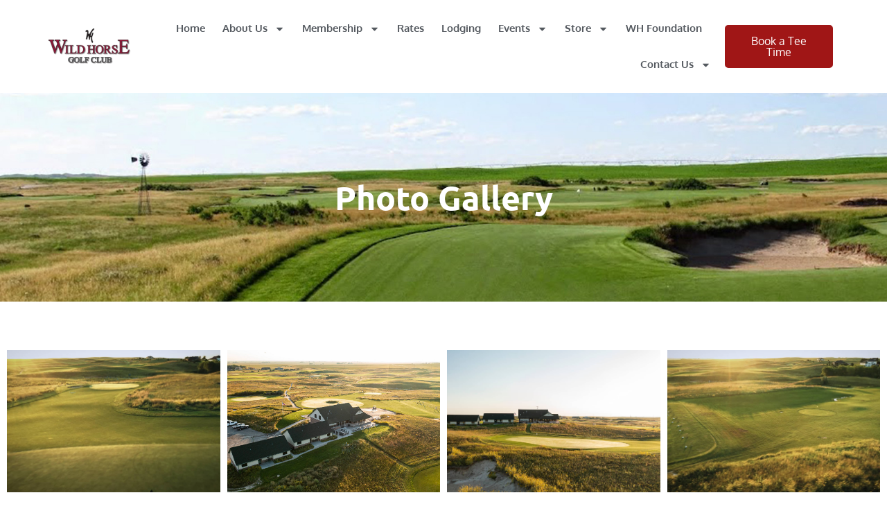

--- FILE ---
content_type: text/html; charset=UTF-8
request_url: https://playwildhorse.com/photo-gallery/
body_size: 15204
content:
<!doctype html>
<html lang="en-US">
<head>
	<meta charset="UTF-8">
	<meta name="viewport" content="width=device-width, initial-scale=1">
	<link rel="profile" href="https://gmpg.org/xfn/11">
	<title>Photo Gallery &#8211; Wild Horse Golf Club</title>
<meta name='robots' content='max-image-preview:large' />
<link rel='dns-prefetch' href='//hcaptcha.com' />
<link rel="alternate" type="application/rss+xml" title="Wild Horse Golf Club &raquo; Feed" href="https://playwildhorse.com/feed/" />
<link rel="alternate" type="application/rss+xml" title="Wild Horse Golf Club &raquo; Comments Feed" href="https://playwildhorse.com/comments/feed/" />
<link rel="alternate" title="oEmbed (JSON)" type="application/json+oembed" href="https://playwildhorse.com/wp-json/oembed/1.0/embed?url=https%3A%2F%2Fplaywildhorse.com%2Fphoto-gallery%2F" />
<link rel="alternate" title="oEmbed (XML)" type="text/xml+oembed" href="https://playwildhorse.com/wp-json/oembed/1.0/embed?url=https%3A%2F%2Fplaywildhorse.com%2Fphoto-gallery%2F&#038;format=xml" />
<style id='wp-img-auto-sizes-contain-inline-css'>
img:is([sizes=auto i],[sizes^="auto," i]){contain-intrinsic-size:3000px 1500px}
/*# sourceURL=wp-img-auto-sizes-contain-inline-css */
</style>
<style id='wp-emoji-styles-inline-css'>

	img.wp-smiley, img.emoji {
		display: inline !important;
		border: none !important;
		box-shadow: none !important;
		height: 1em !important;
		width: 1em !important;
		margin: 0 0.07em !important;
		vertical-align: -0.1em !important;
		background: none !important;
		padding: 0 !important;
	}
/*# sourceURL=wp-emoji-styles-inline-css */
</style>
<link rel='stylesheet' id='wp-components-css' href='https://playwildhorse.com/wp-includes/css/dist/components/style.min.css?ver=6.9' media='all' />
<link rel='stylesheet' id='wp-preferences-css' href='https://playwildhorse.com/wp-includes/css/dist/preferences/style.min.css?ver=6.9' media='all' />
<link rel='stylesheet' id='wp-block-editor-css' href='https://playwildhorse.com/wp-includes/css/dist/block-editor/style.min.css?ver=6.9' media='all' />
<link rel='stylesheet' id='popup-maker-block-library-style-css' href='https://playwildhorse.com/wp-content/plugins/popup-maker/dist/packages/block-library-style.css?ver=dbea705cfafe089d65f1' media='all' />
<style id='global-styles-inline-css'>
:root{--wp--preset--aspect-ratio--square: 1;--wp--preset--aspect-ratio--4-3: 4/3;--wp--preset--aspect-ratio--3-4: 3/4;--wp--preset--aspect-ratio--3-2: 3/2;--wp--preset--aspect-ratio--2-3: 2/3;--wp--preset--aspect-ratio--16-9: 16/9;--wp--preset--aspect-ratio--9-16: 9/16;--wp--preset--color--black: #000000;--wp--preset--color--cyan-bluish-gray: #abb8c3;--wp--preset--color--white: #ffffff;--wp--preset--color--pale-pink: #f78da7;--wp--preset--color--vivid-red: #cf2e2e;--wp--preset--color--luminous-vivid-orange: #ff6900;--wp--preset--color--luminous-vivid-amber: #fcb900;--wp--preset--color--light-green-cyan: #7bdcb5;--wp--preset--color--vivid-green-cyan: #00d084;--wp--preset--color--pale-cyan-blue: #8ed1fc;--wp--preset--color--vivid-cyan-blue: #0693e3;--wp--preset--color--vivid-purple: #9b51e0;--wp--preset--gradient--vivid-cyan-blue-to-vivid-purple: linear-gradient(135deg,rgb(6,147,227) 0%,rgb(155,81,224) 100%);--wp--preset--gradient--light-green-cyan-to-vivid-green-cyan: linear-gradient(135deg,rgb(122,220,180) 0%,rgb(0,208,130) 100%);--wp--preset--gradient--luminous-vivid-amber-to-luminous-vivid-orange: linear-gradient(135deg,rgb(252,185,0) 0%,rgb(255,105,0) 100%);--wp--preset--gradient--luminous-vivid-orange-to-vivid-red: linear-gradient(135deg,rgb(255,105,0) 0%,rgb(207,46,46) 100%);--wp--preset--gradient--very-light-gray-to-cyan-bluish-gray: linear-gradient(135deg,rgb(238,238,238) 0%,rgb(169,184,195) 100%);--wp--preset--gradient--cool-to-warm-spectrum: linear-gradient(135deg,rgb(74,234,220) 0%,rgb(151,120,209) 20%,rgb(207,42,186) 40%,rgb(238,44,130) 60%,rgb(251,105,98) 80%,rgb(254,248,76) 100%);--wp--preset--gradient--blush-light-purple: linear-gradient(135deg,rgb(255,206,236) 0%,rgb(152,150,240) 100%);--wp--preset--gradient--blush-bordeaux: linear-gradient(135deg,rgb(254,205,165) 0%,rgb(254,45,45) 50%,rgb(107,0,62) 100%);--wp--preset--gradient--luminous-dusk: linear-gradient(135deg,rgb(255,203,112) 0%,rgb(199,81,192) 50%,rgb(65,88,208) 100%);--wp--preset--gradient--pale-ocean: linear-gradient(135deg,rgb(255,245,203) 0%,rgb(182,227,212) 50%,rgb(51,167,181) 100%);--wp--preset--gradient--electric-grass: linear-gradient(135deg,rgb(202,248,128) 0%,rgb(113,206,126) 100%);--wp--preset--gradient--midnight: linear-gradient(135deg,rgb(2,3,129) 0%,rgb(40,116,252) 100%);--wp--preset--font-size--small: 13px;--wp--preset--font-size--medium: 20px;--wp--preset--font-size--large: 36px;--wp--preset--font-size--x-large: 42px;--wp--preset--spacing--20: 0.44rem;--wp--preset--spacing--30: 0.67rem;--wp--preset--spacing--40: 1rem;--wp--preset--spacing--50: 1.5rem;--wp--preset--spacing--60: 2.25rem;--wp--preset--spacing--70: 3.38rem;--wp--preset--spacing--80: 5.06rem;--wp--preset--shadow--natural: 6px 6px 9px rgba(0, 0, 0, 0.2);--wp--preset--shadow--deep: 12px 12px 50px rgba(0, 0, 0, 0.4);--wp--preset--shadow--sharp: 6px 6px 0px rgba(0, 0, 0, 0.2);--wp--preset--shadow--outlined: 6px 6px 0px -3px rgb(255, 255, 255), 6px 6px rgb(0, 0, 0);--wp--preset--shadow--crisp: 6px 6px 0px rgb(0, 0, 0);}:root { --wp--style--global--content-size: 800px;--wp--style--global--wide-size: 1200px; }:where(body) { margin: 0; }.wp-site-blocks > .alignleft { float: left; margin-right: 2em; }.wp-site-blocks > .alignright { float: right; margin-left: 2em; }.wp-site-blocks > .aligncenter { justify-content: center; margin-left: auto; margin-right: auto; }:where(.wp-site-blocks) > * { margin-block-start: 24px; margin-block-end: 0; }:where(.wp-site-blocks) > :first-child { margin-block-start: 0; }:where(.wp-site-blocks) > :last-child { margin-block-end: 0; }:root { --wp--style--block-gap: 24px; }:root :where(.is-layout-flow) > :first-child{margin-block-start: 0;}:root :where(.is-layout-flow) > :last-child{margin-block-end: 0;}:root :where(.is-layout-flow) > *{margin-block-start: 24px;margin-block-end: 0;}:root :where(.is-layout-constrained) > :first-child{margin-block-start: 0;}:root :where(.is-layout-constrained) > :last-child{margin-block-end: 0;}:root :where(.is-layout-constrained) > *{margin-block-start: 24px;margin-block-end: 0;}:root :where(.is-layout-flex){gap: 24px;}:root :where(.is-layout-grid){gap: 24px;}.is-layout-flow > .alignleft{float: left;margin-inline-start: 0;margin-inline-end: 2em;}.is-layout-flow > .alignright{float: right;margin-inline-start: 2em;margin-inline-end: 0;}.is-layout-flow > .aligncenter{margin-left: auto !important;margin-right: auto !important;}.is-layout-constrained > .alignleft{float: left;margin-inline-start: 0;margin-inline-end: 2em;}.is-layout-constrained > .alignright{float: right;margin-inline-start: 2em;margin-inline-end: 0;}.is-layout-constrained > .aligncenter{margin-left: auto !important;margin-right: auto !important;}.is-layout-constrained > :where(:not(.alignleft):not(.alignright):not(.alignfull)){max-width: var(--wp--style--global--content-size);margin-left: auto !important;margin-right: auto !important;}.is-layout-constrained > .alignwide{max-width: var(--wp--style--global--wide-size);}body .is-layout-flex{display: flex;}.is-layout-flex{flex-wrap: wrap;align-items: center;}.is-layout-flex > :is(*, div){margin: 0;}body .is-layout-grid{display: grid;}.is-layout-grid > :is(*, div){margin: 0;}body{padding-top: 0px;padding-right: 0px;padding-bottom: 0px;padding-left: 0px;}a:where(:not(.wp-element-button)){text-decoration: underline;}:root :where(.wp-element-button, .wp-block-button__link){background-color: #32373c;border-width: 0;color: #fff;font-family: inherit;font-size: inherit;font-style: inherit;font-weight: inherit;letter-spacing: inherit;line-height: inherit;padding-top: calc(0.667em + 2px);padding-right: calc(1.333em + 2px);padding-bottom: calc(0.667em + 2px);padding-left: calc(1.333em + 2px);text-decoration: none;text-transform: inherit;}.has-black-color{color: var(--wp--preset--color--black) !important;}.has-cyan-bluish-gray-color{color: var(--wp--preset--color--cyan-bluish-gray) !important;}.has-white-color{color: var(--wp--preset--color--white) !important;}.has-pale-pink-color{color: var(--wp--preset--color--pale-pink) !important;}.has-vivid-red-color{color: var(--wp--preset--color--vivid-red) !important;}.has-luminous-vivid-orange-color{color: var(--wp--preset--color--luminous-vivid-orange) !important;}.has-luminous-vivid-amber-color{color: var(--wp--preset--color--luminous-vivid-amber) !important;}.has-light-green-cyan-color{color: var(--wp--preset--color--light-green-cyan) !important;}.has-vivid-green-cyan-color{color: var(--wp--preset--color--vivid-green-cyan) !important;}.has-pale-cyan-blue-color{color: var(--wp--preset--color--pale-cyan-blue) !important;}.has-vivid-cyan-blue-color{color: var(--wp--preset--color--vivid-cyan-blue) !important;}.has-vivid-purple-color{color: var(--wp--preset--color--vivid-purple) !important;}.has-black-background-color{background-color: var(--wp--preset--color--black) !important;}.has-cyan-bluish-gray-background-color{background-color: var(--wp--preset--color--cyan-bluish-gray) !important;}.has-white-background-color{background-color: var(--wp--preset--color--white) !important;}.has-pale-pink-background-color{background-color: var(--wp--preset--color--pale-pink) !important;}.has-vivid-red-background-color{background-color: var(--wp--preset--color--vivid-red) !important;}.has-luminous-vivid-orange-background-color{background-color: var(--wp--preset--color--luminous-vivid-orange) !important;}.has-luminous-vivid-amber-background-color{background-color: var(--wp--preset--color--luminous-vivid-amber) !important;}.has-light-green-cyan-background-color{background-color: var(--wp--preset--color--light-green-cyan) !important;}.has-vivid-green-cyan-background-color{background-color: var(--wp--preset--color--vivid-green-cyan) !important;}.has-pale-cyan-blue-background-color{background-color: var(--wp--preset--color--pale-cyan-blue) !important;}.has-vivid-cyan-blue-background-color{background-color: var(--wp--preset--color--vivid-cyan-blue) !important;}.has-vivid-purple-background-color{background-color: var(--wp--preset--color--vivid-purple) !important;}.has-black-border-color{border-color: var(--wp--preset--color--black) !important;}.has-cyan-bluish-gray-border-color{border-color: var(--wp--preset--color--cyan-bluish-gray) !important;}.has-white-border-color{border-color: var(--wp--preset--color--white) !important;}.has-pale-pink-border-color{border-color: var(--wp--preset--color--pale-pink) !important;}.has-vivid-red-border-color{border-color: var(--wp--preset--color--vivid-red) !important;}.has-luminous-vivid-orange-border-color{border-color: var(--wp--preset--color--luminous-vivid-orange) !important;}.has-luminous-vivid-amber-border-color{border-color: var(--wp--preset--color--luminous-vivid-amber) !important;}.has-light-green-cyan-border-color{border-color: var(--wp--preset--color--light-green-cyan) !important;}.has-vivid-green-cyan-border-color{border-color: var(--wp--preset--color--vivid-green-cyan) !important;}.has-pale-cyan-blue-border-color{border-color: var(--wp--preset--color--pale-cyan-blue) !important;}.has-vivid-cyan-blue-border-color{border-color: var(--wp--preset--color--vivid-cyan-blue) !important;}.has-vivid-purple-border-color{border-color: var(--wp--preset--color--vivid-purple) !important;}.has-vivid-cyan-blue-to-vivid-purple-gradient-background{background: var(--wp--preset--gradient--vivid-cyan-blue-to-vivid-purple) !important;}.has-light-green-cyan-to-vivid-green-cyan-gradient-background{background: var(--wp--preset--gradient--light-green-cyan-to-vivid-green-cyan) !important;}.has-luminous-vivid-amber-to-luminous-vivid-orange-gradient-background{background: var(--wp--preset--gradient--luminous-vivid-amber-to-luminous-vivid-orange) !important;}.has-luminous-vivid-orange-to-vivid-red-gradient-background{background: var(--wp--preset--gradient--luminous-vivid-orange-to-vivid-red) !important;}.has-very-light-gray-to-cyan-bluish-gray-gradient-background{background: var(--wp--preset--gradient--very-light-gray-to-cyan-bluish-gray) !important;}.has-cool-to-warm-spectrum-gradient-background{background: var(--wp--preset--gradient--cool-to-warm-spectrum) !important;}.has-blush-light-purple-gradient-background{background: var(--wp--preset--gradient--blush-light-purple) !important;}.has-blush-bordeaux-gradient-background{background: var(--wp--preset--gradient--blush-bordeaux) !important;}.has-luminous-dusk-gradient-background{background: var(--wp--preset--gradient--luminous-dusk) !important;}.has-pale-ocean-gradient-background{background: var(--wp--preset--gradient--pale-ocean) !important;}.has-electric-grass-gradient-background{background: var(--wp--preset--gradient--electric-grass) !important;}.has-midnight-gradient-background{background: var(--wp--preset--gradient--midnight) !important;}.has-small-font-size{font-size: var(--wp--preset--font-size--small) !important;}.has-medium-font-size{font-size: var(--wp--preset--font-size--medium) !important;}.has-large-font-size{font-size: var(--wp--preset--font-size--large) !important;}.has-x-large-font-size{font-size: var(--wp--preset--font-size--x-large) !important;}
:root :where(.wp-block-pullquote){font-size: 1.5em;line-height: 1.6;}
/*# sourceURL=global-styles-inline-css */
</style>
<link rel='stylesheet' id='hello-elementor-css' href='https://playwildhorse.com/wp-content/themes/hello-elementor/assets/css/reset.css?ver=3.4.5' media='all' />
<link rel='stylesheet' id='hello-elementor-theme-style-css' href='https://playwildhorse.com/wp-content/themes/hello-elementor/assets/css/theme.css?ver=3.4.5' media='all' />
<link rel='stylesheet' id='elementor-frontend-css' href='https://playwildhorse.com/wp-content/plugins/elementor/assets/css/frontend.min.css?ver=3.34.1' media='all' />
<link rel='stylesheet' id='widget-image-css' href='https://playwildhorse.com/wp-content/plugins/elementor/assets/css/widget-image.min.css?ver=3.34.1' media='all' />
<link rel='stylesheet' id='widget-nav-menu-css' href='https://playwildhorse.com/wp-content/plugins/elementor-pro/assets/css/widget-nav-menu.min.css?ver=3.25.2' media='all' />
<link rel='stylesheet' id='e-animation-float-css' href='https://playwildhorse.com/wp-content/plugins/elementor/assets/lib/animations/styles/e-animation-float.min.css?ver=3.34.1' media='all' />
<link rel='stylesheet' id='widget-social-icons-css' href='https://playwildhorse.com/wp-content/plugins/elementor/assets/css/widget-social-icons.min.css?ver=3.34.1' media='all' />
<link rel='stylesheet' id='e-apple-webkit-css' href='https://playwildhorse.com/wp-content/plugins/elementor/assets/css/conditionals/apple-webkit.min.css?ver=3.34.1' media='all' />
<link rel='stylesheet' id='widget-icon-list-css' href='https://playwildhorse.com/wp-content/plugins/elementor/assets/css/widget-icon-list.min.css?ver=3.34.1' media='all' />
<link rel='stylesheet' id='widget-heading-css' href='https://playwildhorse.com/wp-content/plugins/elementor/assets/css/widget-heading.min.css?ver=3.34.1' media='all' />
<link rel='stylesheet' id='elementor-post-9-css' href='https://playwildhorse.com/wp-content/uploads/elementor/css/post-9.css?ver=1768807428' media='all' />
<link rel='stylesheet' id='e-popup-style-css' href='https://playwildhorse.com/wp-content/plugins/elementor-pro/assets/css/conditionals/popup.min.css?ver=3.25.2' media='all' />
<link rel='stylesheet' id='e-animation-fadeInDown-css' href='https://playwildhorse.com/wp-content/plugins/elementor/assets/lib/animations/styles/fadeInDown.min.css?ver=3.34.1' media='all' />
<link rel='stylesheet' id='widget-gallery-css' href='https://playwildhorse.com/wp-content/plugins/elementor-pro/assets/css/widget-gallery.min.css?ver=3.25.2' media='all' />
<link rel='stylesheet' id='elementor-gallery-css' href='https://playwildhorse.com/wp-content/plugins/elementor/assets/lib/e-gallery/css/e-gallery.min.css?ver=1.2.0' media='all' />
<link rel='stylesheet' id='e-transitions-css' href='https://playwildhorse.com/wp-content/plugins/elementor-pro/assets/css/conditionals/transitions.min.css?ver=3.25.2' media='all' />
<link rel='stylesheet' id='elementor-post-572-css' href='https://playwildhorse.com/wp-content/uploads/elementor/css/post-572.css?ver=1768826424' media='all' />
<link rel='stylesheet' id='elementor-post-47-css' href='https://playwildhorse.com/wp-content/uploads/elementor/css/post-47.css?ver=1768807429' media='all' />
<link rel='stylesheet' id='elementor-post-44-css' href='https://playwildhorse.com/wp-content/uploads/elementor/css/post-44.css?ver=1768807429' media='all' />
<link rel='stylesheet' id='ekit-widget-styles-css' href='https://playwildhorse.com/wp-content/plugins/elementskit-lite/widgets/init/assets/css/widget-styles.css?ver=3.7.8' media='all' />
<link rel='stylesheet' id='ekit-responsive-css' href='https://playwildhorse.com/wp-content/plugins/elementskit-lite/widgets/init/assets/css/responsive.css?ver=3.7.8' media='all' />
<link rel='stylesheet' id='eael-general-css' href='https://playwildhorse.com/wp-content/plugins/essential-addons-for-elementor-lite/assets/front-end/css/view/general.min.css?ver=6.5.7' media='all' />
<link rel='stylesheet' id='bdt-uikit-css' href='https://playwildhorse.com/wp-content/plugins/bdthemes-element-pack-lite/assets/css/bdt-uikit.css?ver=3.21.7' media='all' />
<link rel='stylesheet' id='ep-helper-css' href='https://playwildhorse.com/wp-content/plugins/bdthemes-element-pack-lite/assets/css/ep-helper.css?ver=8.3.16' media='all' />
<link rel='stylesheet' id='prime-slider-site-css' href='https://playwildhorse.com/wp-content/plugins/bdthemes-prime-slider-lite/assets/css/prime-slider-site.css?ver=4.1.3' media='all' />
<link rel='stylesheet' id='elementor-gf-local-roboto-css' href='https://playwildhorse.com/wp-content/uploads/elementor/google-fonts/css/roboto.css?ver=1742332527' media='all' />
<link rel='stylesheet' id='elementor-gf-local-robotoslab-css' href='https://playwildhorse.com/wp-content/uploads/elementor/google-fonts/css/robotoslab.css?ver=1742332533' media='all' />
<link rel='stylesheet' id='elementor-gf-local-oxygen-css' href='https://playwildhorse.com/wp-content/uploads/elementor/google-fonts/css/oxygen.css?ver=1742332533' media='all' />
<link rel='stylesheet' id='elementor-gf-local-ubuntu-css' href='https://playwildhorse.com/wp-content/uploads/elementor/google-fonts/css/ubuntu.css?ver=1742332538' media='all' />
<link rel='stylesheet' id='elementor-icons-ekiticons-css' href='https://playwildhorse.com/wp-content/plugins/elementskit-lite/modules/elementskit-icon-pack/assets/css/ekiticons.css?ver=3.7.8' media='all' />
<script src="https://playwildhorse.com/wp-includes/js/jquery/jquery.min.js?ver=3.7.1" id="jquery-core-js"></script>
<script src="https://playwildhorse.com/wp-includes/js/jquery/jquery-migrate.min.js?ver=3.4.1" id="jquery-migrate-js"></script>
<link rel="https://api.w.org/" href="https://playwildhorse.com/wp-json/" /><link rel="alternate" title="JSON" type="application/json" href="https://playwildhorse.com/wp-json/wp/v2/pages/572" /><link rel="EditURI" type="application/rsd+xml" title="RSD" href="https://playwildhorse.com/xmlrpc.php?rsd" />
<meta name="generator" content="WordPress 6.9" />
<link rel="canonical" href="https://playwildhorse.com/photo-gallery/" />
<link rel='shortlink' href='https://playwildhorse.com/?p=572' />
<style>
.h-captcha{position:relative;display:block;margin-bottom:2rem;padding:0;clear:both}.h-captcha[data-size="normal"]{width:302px;height:76px}.h-captcha[data-size="compact"]{width:158px;height:138px}.h-captcha[data-size="invisible"]{display:none}.h-captcha iframe{z-index:1}.h-captcha::before{content:"";display:block;position:absolute;top:0;left:0;background:url(https://playwildhorse.com/wp-content/plugins/hcaptcha-for-forms-and-more/assets/images/hcaptcha-div-logo.svg) no-repeat;border:1px solid #fff0;border-radius:4px;box-sizing:border-box}.h-captcha::after{content:"The hCaptcha loading is delayed until user interaction.";font-family:-apple-system,system-ui,BlinkMacSystemFont,"Segoe UI",Roboto,Oxygen,Ubuntu,"Helvetica Neue",Arial,sans-serif;font-size:10px;font-weight:500;position:absolute;top:0;bottom:0;left:0;right:0;box-sizing:border-box;color:#bf1722;opacity:0}.h-captcha:not(:has(iframe))::after{animation:hcap-msg-fade-in .3s ease forwards;animation-delay:2s}.h-captcha:has(iframe)::after{animation:none;opacity:0}@keyframes hcap-msg-fade-in{to{opacity:1}}.h-captcha[data-size="normal"]::before{width:302px;height:76px;background-position:93.8% 28%}.h-captcha[data-size="normal"]::after{width:302px;height:76px;display:flex;flex-wrap:wrap;align-content:center;line-height:normal;padding:0 75px 0 10px}.h-captcha[data-size="compact"]::before{width:158px;height:138px;background-position:49.9% 78.8%}.h-captcha[data-size="compact"]::after{width:158px;height:138px;text-align:center;line-height:normal;padding:24px 10px 10px 10px}.h-captcha[data-theme="light"]::before,body.is-light-theme .h-captcha[data-theme="auto"]::before,.h-captcha[data-theme="auto"]::before{background-color:#fafafa;border:1px solid #e0e0e0}.h-captcha[data-theme="dark"]::before,body.is-dark-theme .h-captcha[data-theme="auto"]::before,html.wp-dark-mode-active .h-captcha[data-theme="auto"]::before,html.drdt-dark-mode .h-captcha[data-theme="auto"]::before{background-image:url(https://playwildhorse.com/wp-content/plugins/hcaptcha-for-forms-and-more/assets/images/hcaptcha-div-logo-white.svg);background-repeat:no-repeat;background-color:#333;border:1px solid #f5f5f5}@media (prefers-color-scheme:dark){.h-captcha[data-theme="auto"]::before{background-image:url(https://playwildhorse.com/wp-content/plugins/hcaptcha-for-forms-and-more/assets/images/hcaptcha-div-logo-white.svg);background-repeat:no-repeat;background-color:#333;border:1px solid #f5f5f5}}.h-captcha[data-theme="custom"]::before{background-color:initial}.h-captcha[data-size="invisible"]::before,.h-captcha[data-size="invisible"]::after{display:none}.h-captcha iframe{position:relative}div[style*="z-index: 2147483647"] div[style*="border-width: 11px"][style*="position: absolute"][style*="pointer-events: none"]{border-style:none}
</style>
<style>
.elementor-widget-login .h-captcha{margin-bottom:0}
</style>
<meta name="generator" content="Elementor 3.34.1; features: e_font_icon_svg, additional_custom_breakpoints; settings: css_print_method-external, google_font-enabled, font_display-swap">
<!-- Google Tag Manager -->
<script>(function(w,d,s,l,i){w[l]=w[l]||[];w[l].push({'gtm.start':
new Date().getTime(),event:'gtm.js'});var f=d.getElementsByTagName(s)[0],
j=d.createElement(s),dl=l!='dataLayer'?'&l='+l:'';j.async=true;j.src=
'https://www.googletagmanager.com/gtm.js?id='+i+dl;f.parentNode.insertBefore(j,f);
})(window,document,'script','dataLayer','GTM-NHW8NWW2');</script>
<!-- End Google Tag Manager -->

	<!-- Meta Pixel Code -->
<script>
!function(f,b,e,v,n,t,s)
{if(f.fbq)return;n=f.fbq=function(){n.callMethod?
n.callMethod.apply(n,arguments):n.queue.push(arguments)};
if(!f._fbq)f._fbq=n;n.push=n;n.loaded=!0;n.version='2.0';
n.queue=[];t=b.createElement(e);t.async=!0;
t.src=v;s=b.getElementsByTagName(e)[0];
s.parentNode.insertBefore(t,s)}(window, document,'script',
'https://connect.facebook.net/en_US/fbevents.js');
fbq('init', '3209473032517226');
fbq('track', 'PageView');
</script>
<noscript><img height="1" width="1" style="display:none"
src="https://www.facebook.com/tr?id=3209473032517226&ev=PageView&noscript=1"
/></noscript>
<!-- End Meta Pixel Code -->


<!-- Meta Pixel Code -->
<script>
!function(f,b,e,v,n,t,s)
{if(f.fbq)return;n=f.fbq=function(){n.callMethod?
n.callMethod.apply(n,arguments):n.queue.push(arguments)};
if(!f._fbq)f._fbq=n;n.push=n;n.loaded=!0;n.version='2.0';
n.queue=[];t=b.createElement(e);t.async=!0;
t.src=v;s=b.getElementsByTagName(e)[0];
s.parentNode.insertBefore(t,s)}(window, document,'script',
'https://connect.facebook.net/en_US/fbevents.js');
fbq('init', '3209473032517226');
fbq('track', 'PageView');
</script>
<noscript><img height="1" width="1" style="display:none"
src="https://www.facebook.com/tr?id=3209473032517226&ev=PageView&noscript=1"
/></noscript>
<!-- End Meta Pixel Code -->
<script>(function(w,d,s,l,i){w[l]=w[l]||[];w[l].push({'gtm.start':
new Date().getTime(),event:'gtm.js'});var f=d.getElementsByTagName(s)[0],
j=d.createElement(s),dl=l!='dataLayer'?'&l='+l:'';j.async=true;j.src=
'https://www.googletagmanager.com/gtm.js?id='+i+dl;f.parentNode.insertBefore(j,f);
})(window,document,'script','dataLayer','GTM-NHW8NWW2');</script>

			<style>
				.e-con.e-parent:nth-of-type(n+4):not(.e-lazyloaded):not(.e-no-lazyload),
				.e-con.e-parent:nth-of-type(n+4):not(.e-lazyloaded):not(.e-no-lazyload) * {
					background-image: none !important;
				}
				@media screen and (max-height: 1024px) {
					.e-con.e-parent:nth-of-type(n+3):not(.e-lazyloaded):not(.e-no-lazyload),
					.e-con.e-parent:nth-of-type(n+3):not(.e-lazyloaded):not(.e-no-lazyload) * {
						background-image: none !important;
					}
				}
				@media screen and (max-height: 640px) {
					.e-con.e-parent:nth-of-type(n+2):not(.e-lazyloaded):not(.e-no-lazyload),
					.e-con.e-parent:nth-of-type(n+2):not(.e-lazyloaded):not(.e-no-lazyload) * {
						background-image: none !important;
					}
				}
			</style>
			<link rel="icon" href="https://playwildhorse.com/wp-content/uploads/2023/12/favicon.png" sizes="32x32" />
<link rel="icon" href="https://playwildhorse.com/wp-content/uploads/2023/12/favicon.png" sizes="192x192" />
<link rel="apple-touch-icon" href="https://playwildhorse.com/wp-content/uploads/2023/12/favicon.png" />
<meta name="msapplication-TileImage" content="https://playwildhorse.com/wp-content/uploads/2023/12/favicon.png" />
		<style id="wp-custom-css">
			.SpaceRemove .elementor-widget:not(:last-child) {
	margin-block-end: 0px;}
footer.elementor-slideshow__footer.elementor-lightbox-prevent-close{display:none}
.SpaceRemove p{ margin-bottom:0}
body{overflow-x: hidden;}

.TabHoriZentsal .eael-tabs-nav ul.eael-tab-inline-icon {
    flex-wrap: wrap;
}
.TabHoriZentsal .eael-tabs-nav ul.eael-tab-inline-icon li.eael-tab-item-trigger {
    width: 11.11%;
        border: 1px solid #e5e5e5;
}
.TabHoriZentsal .eael-tabs-nav ul.eael-tab-inline-icon li.eael-tab-item-trigger.active, .TabHoriZentsal .eael-tabs-nav ul.eael-tab-inline-icon li.eael-tab-item-trigger:hover {
    border: 1px solid #a01616;
}


@media(max-width:991px){
	.TabHoriZentsal .eael-tabs-nav ul.eael-tab-inline-icon li.eael-tab-item-trigger {
		width: 15.11%;}
}
@media(max-width:767px){
	.TabHoriZentsal .eael-tabs-nav ul.eael-tab-inline-icon li.eael-tab-item-trigger {
		width: 26%;}
}		</style>
		</head>
<body class="wp-singular page-template-default page page-id-572 wp-custom-logo wp-embed-responsive wp-theme-hello-elementor hello-elementor-default elementor-default elementor-kit-9 elementor-page elementor-page-572">

<!-- Google Tag Manager (noscript) -->
<noscript><iframe src="https://www.googletagmanager.com/ns.html?id=GTM-NHW8NWW2 "
height="0" width="0" style="display:none;visibility:hidden"></iframe></noscript>
<!-- End Google Tag Manager (noscript) -->
<!-- Google Tag Manager (noscript) -->
<noscript><iframe src="https://www.googletagmanager.com/ns.html?id=GTM-NHW8NWW2"
height="0" width="0" style="display:none;visibility:hidden"></iframe></noscript>
<!-- End Google Tag Manager (noscript) -->


		<div data-elementor-type="header" data-elementor-id="47" class="elementor elementor-47 elementor-location-header" data-elementor-post-type="elementor_library">
					<section class="elementor-section elementor-top-section elementor-element elementor-element-72f0acd6 elementor-section-content-middle elementor-section-full_width elementor-section-stretched elementor-section-height-default elementor-section-height-default" data-id="72f0acd6" data-element_type="section" data-settings="{&quot;stretch_section&quot;:&quot;section-stretched&quot;}">
						<div class="elementor-container elementor-column-gap-default">
					<div class="elementor-column elementor-col-33 elementor-top-column elementor-element elementor-element-7f18e02d" data-id="7f18e02d" data-element_type="column">
			<div class="elementor-widget-wrap elementor-element-populated">
						<div class="elementor-element elementor-element-5df7f6ca elementor-widget elementor-widget-image" data-id="5df7f6ca" data-element_type="widget" data-widget_type="image.default">
				<div class="elementor-widget-container">
																<a href="https://playwildhorse.com">
							<img width="160" height="70" src="https://playwildhorse.com/wp-content/uploads/2023/12/logo.png" class="attachment-full size-full wp-image-108" alt="" />								</a>
															</div>
				</div>
					</div>
		</div>
				<div class="elementor-column elementor-col-33 elementor-top-column elementor-element elementor-element-7fef60b5" data-id="7fef60b5" data-element_type="column">
			<div class="elementor-widget-wrap elementor-element-populated">
						<div class="elementor-element elementor-element-61926a7b elementor-nav-menu__align-end elementor-nav-menu--stretch elementor-nav-menu--dropdown-tablet elementor-nav-menu__text-align-aside elementor-nav-menu--toggle elementor-nav-menu--burger elementor-widget elementor-widget-nav-menu" data-id="61926a7b" data-element_type="widget" data-settings="{&quot;full_width&quot;:&quot;stretch&quot;,&quot;layout&quot;:&quot;horizontal&quot;,&quot;submenu_icon&quot;:{&quot;value&quot;:&quot;&lt;svg class=\&quot;e-font-icon-svg e-fas-caret-down\&quot; viewBox=\&quot;0 0 320 512\&quot; xmlns=\&quot;http:\/\/www.w3.org\/2000\/svg\&quot;&gt;&lt;path d=\&quot;M31.3 192h257.3c17.8 0 26.7 21.5 14.1 34.1L174.1 354.8c-7.8 7.8-20.5 7.8-28.3 0L17.2 226.1C4.6 213.5 13.5 192 31.3 192z\&quot;&gt;&lt;\/path&gt;&lt;\/svg&gt;&quot;,&quot;library&quot;:&quot;fa-solid&quot;},&quot;toggle&quot;:&quot;burger&quot;}" data-widget_type="nav-menu.default">
				<div class="elementor-widget-container">
								<nav aria-label="Menu" class="elementor-nav-menu--main elementor-nav-menu__container elementor-nav-menu--layout-horizontal e--pointer-none">
				<ul id="menu-1-61926a7b" class="elementor-nav-menu"><li class="menu-item menu-item-type-post_type menu-item-object-page menu-item-home menu-item-136"><a href="https://playwildhorse.com/" class="elementor-item">Home</a></li>
<li class="menu-item menu-item-type-custom menu-item-object-custom current-menu-ancestor current-menu-parent menu-item-has-children menu-item-137"><a href="#" class="elementor-item elementor-item-anchor">About Us</a>
<ul class="sub-menu elementor-nav-menu--dropdown">
	<li class="menu-item menu-item-type-post_type menu-item-object-page menu-item-453"><a href="https://playwildhorse.com/course-information/" class="elementor-sub-item">Course Info</a></li>
	<li class="menu-item menu-item-type-post_type menu-item-object-page menu-item-456"><a href="https://playwildhorse.com/facilities/" class="elementor-sub-item">Facilities</a></li>
	<li class="menu-item menu-item-type-post_type menu-item-object-page menu-item-531"><a href="https://playwildhorse.com/junior-golf/" class="elementor-sub-item">Junior Golf</a></li>
	<li class="menu-item menu-item-type-post_type menu-item-object-page menu-item-569"><a href="https://playwildhorse.com/golf-instruction/" class="elementor-sub-item">Golf Instruction</a></li>
	<li class="menu-item menu-item-type-custom menu-item-object-custom menu-item-571"><a target="_blank" href="https://playwildhorse.com/wp-content/uploads/2024/01/Wild-Horse-Golf-Club_About-Us-Rules-Regulations_June-2022-Rules-Regulations.pdf" class="elementor-sub-item">Rules &#038; Regulations</a></li>
	<li class="menu-item menu-item-type-post_type menu-item-object-page current-menu-item page_item page-item-572 current_page_item menu-item-594"><a href="https://playwildhorse.com/photo-gallery/" aria-current="page" class="elementor-sub-item elementor-item-active">Photo Gallery</a></li>
	<li class="menu-item menu-item-type-post_type menu-item-object-page menu-item-630"><a href="https://playwildhorse.com/course-ratings/" class="elementor-sub-item">Ratings</a></li>
</ul>
</li>
<li class="menu-item menu-item-type-custom menu-item-object-custom menu-item-has-children menu-item-138"><a href="#" class="elementor-item elementor-item-anchor">Membership</a>
<ul class="sub-menu elementor-nav-menu--dropdown">
	<li class="menu-item menu-item-type-post_type menu-item-object-page menu-item-633"><a href="https://playwildhorse.com/membership-information/" class="elementor-sub-item">Membership Information</a></li>
	<li class="menu-item menu-item-type-post_type menu-item-object-page menu-item-699"><a href="https://playwildhorse.com/member-leagues-results/" class="elementor-sub-item">Member Leagues</a></li>
	<li class="menu-item menu-item-type-custom menu-item-object-custom menu-item-998"><a href="https://membership-cc20.clubcaddie.com/login?clubid=103491" class="elementor-sub-item">Member Portal</a></li>
</ul>
</li>
<li class="menu-item menu-item-type-post_type menu-item-object-page menu-item-733"><a href="https://playwildhorse.com/course-rates/" class="elementor-item">Rates</a></li>
<li class="menu-item menu-item-type-custom menu-item-object-custom menu-item-1603"><a target="_blank" href="https://us2.cloudbeds.com/reservation/2bY9ut" class="elementor-item">Lodging</a></li>
<li class="menu-item menu-item-type-custom menu-item-object-custom menu-item-has-children menu-item-141"><a href="#" class="elementor-item elementor-item-anchor">Events</a>
<ul class="sub-menu elementor-nav-menu--dropdown">
	<li class="menu-item menu-item-type-post_type menu-item-object-page menu-item-809"><a href="https://playwildhorse.com/outings-tournaments/" class="elementor-sub-item">Outings &#038; Tournaments</a></li>
	<li class="menu-item menu-item-type-custom menu-item-object-custom menu-item-1113"><a href="https://www.golfgenius.com/ggid/yqrbnh/customerdirectory/8349405428576169909" class="elementor-sub-item">Registration and Results</a></li>
	<li class="menu-item menu-item-type-post_type menu-item-object-page menu-item-818"><a href="https://playwildhorse.com/aerification-schedule/" class="elementor-sub-item">Aerification Schedule</a></li>
	<li class="menu-item menu-item-type-custom menu-item-object-custom menu-item-820"><a target="_blank" href="https://playwildhorse.com/wp-content/uploads/2026/01/2026-Golf-Calendar.pdf" class="elementor-sub-item">Club Calendar</a></li>
</ul>
</li>
<li class="menu-item menu-item-type-custom menu-item-object-custom menu-item-has-children menu-item-142"><a href="#" class="elementor-item elementor-item-anchor">Store</a>
<ul class="sub-menu elementor-nav-menu--dropdown">
	<li class="menu-item menu-item-type-custom menu-item-object-custom menu-item-821"><a target="_blank" href="https://apimanager-cc20.clubcaddie.com/vouchers/sale/ajfdabab" class="elementor-sub-item">Gift Cards</a></li>
	<li class="menu-item menu-item-type-custom menu-item-object-custom menu-item-822"><a target="_blank" href="https://playwildhorse.teecommerce.shop/" class="elementor-sub-item">Merchandise</a></li>
</ul>
</li>
<li class="menu-item menu-item-type-post_type menu-item-object-page menu-item-842"><a href="https://playwildhorse.com/wild-horse-foundation/" class="elementor-item">WH Foundation</a></li>
<li class="menu-item menu-item-type-custom menu-item-object-custom menu-item-has-children menu-item-1056"><a href="#" class="elementor-item elementor-item-anchor">Contact Us</a>
<ul class="sub-menu elementor-nav-menu--dropdown">
	<li class="menu-item menu-item-type-post_type menu-item-object-page menu-item-845"><a href="https://playwildhorse.com/contact-us/" class="elementor-sub-item">Contact Us</a></li>
	<li class="menu-item menu-item-type-post_type menu-item-object-page menu-item-972"><a href="https://playwildhorse.com/careers/" class="elementor-sub-item">Careers</a></li>
</ul>
</li>
</ul>			</nav>
					<div class="elementor-menu-toggle" role="button" tabindex="0" aria-label="Menu Toggle" aria-expanded="false">
			<svg aria-hidden="true" role="presentation" class="elementor-menu-toggle__icon--open e-font-icon-svg e-eicon-menu-bar" viewBox="0 0 1000 1000" xmlns="http://www.w3.org/2000/svg"><path d="M104 333H896C929 333 958 304 958 271S929 208 896 208H104C71 208 42 237 42 271S71 333 104 333ZM104 583H896C929 583 958 554 958 521S929 458 896 458H104C71 458 42 487 42 521S71 583 104 583ZM104 833H896C929 833 958 804 958 771S929 708 896 708H104C71 708 42 737 42 771S71 833 104 833Z"></path></svg><svg aria-hidden="true" role="presentation" class="elementor-menu-toggle__icon--close e-font-icon-svg e-eicon-close" viewBox="0 0 1000 1000" xmlns="http://www.w3.org/2000/svg"><path d="M742 167L500 408 258 167C246 154 233 150 217 150 196 150 179 158 167 167 154 179 150 196 150 212 150 229 154 242 171 254L408 500 167 742C138 771 138 800 167 829 196 858 225 858 254 829L496 587 738 829C750 842 767 846 783 846 800 846 817 842 829 829 842 817 846 804 846 783 846 767 842 750 829 737L588 500 833 258C863 229 863 200 833 171 804 137 775 137 742 167Z"></path></svg>			<span class="elementor-screen-only">Menu</span>
		</div>
					<nav class="elementor-nav-menu--dropdown elementor-nav-menu__container" aria-hidden="true">
				<ul id="menu-2-61926a7b" class="elementor-nav-menu"><li class="menu-item menu-item-type-post_type menu-item-object-page menu-item-home menu-item-136"><a href="https://playwildhorse.com/" class="elementor-item" tabindex="-1">Home</a></li>
<li class="menu-item menu-item-type-custom menu-item-object-custom current-menu-ancestor current-menu-parent menu-item-has-children menu-item-137"><a href="#" class="elementor-item elementor-item-anchor" tabindex="-1">About Us</a>
<ul class="sub-menu elementor-nav-menu--dropdown">
	<li class="menu-item menu-item-type-post_type menu-item-object-page menu-item-453"><a href="https://playwildhorse.com/course-information/" class="elementor-sub-item" tabindex="-1">Course Info</a></li>
	<li class="menu-item menu-item-type-post_type menu-item-object-page menu-item-456"><a href="https://playwildhorse.com/facilities/" class="elementor-sub-item" tabindex="-1">Facilities</a></li>
	<li class="menu-item menu-item-type-post_type menu-item-object-page menu-item-531"><a href="https://playwildhorse.com/junior-golf/" class="elementor-sub-item" tabindex="-1">Junior Golf</a></li>
	<li class="menu-item menu-item-type-post_type menu-item-object-page menu-item-569"><a href="https://playwildhorse.com/golf-instruction/" class="elementor-sub-item" tabindex="-1">Golf Instruction</a></li>
	<li class="menu-item menu-item-type-custom menu-item-object-custom menu-item-571"><a target="_blank" href="https://playwildhorse.com/wp-content/uploads/2024/01/Wild-Horse-Golf-Club_About-Us-Rules-Regulations_June-2022-Rules-Regulations.pdf" class="elementor-sub-item" tabindex="-1">Rules &#038; Regulations</a></li>
	<li class="menu-item menu-item-type-post_type menu-item-object-page current-menu-item page_item page-item-572 current_page_item menu-item-594"><a href="https://playwildhorse.com/photo-gallery/" aria-current="page" class="elementor-sub-item elementor-item-active" tabindex="-1">Photo Gallery</a></li>
	<li class="menu-item menu-item-type-post_type menu-item-object-page menu-item-630"><a href="https://playwildhorse.com/course-ratings/" class="elementor-sub-item" tabindex="-1">Ratings</a></li>
</ul>
</li>
<li class="menu-item menu-item-type-custom menu-item-object-custom menu-item-has-children menu-item-138"><a href="#" class="elementor-item elementor-item-anchor" tabindex="-1">Membership</a>
<ul class="sub-menu elementor-nav-menu--dropdown">
	<li class="menu-item menu-item-type-post_type menu-item-object-page menu-item-633"><a href="https://playwildhorse.com/membership-information/" class="elementor-sub-item" tabindex="-1">Membership Information</a></li>
	<li class="menu-item menu-item-type-post_type menu-item-object-page menu-item-699"><a href="https://playwildhorse.com/member-leagues-results/" class="elementor-sub-item" tabindex="-1">Member Leagues</a></li>
	<li class="menu-item menu-item-type-custom menu-item-object-custom menu-item-998"><a href="https://membership-cc20.clubcaddie.com/login?clubid=103491" class="elementor-sub-item" tabindex="-1">Member Portal</a></li>
</ul>
</li>
<li class="menu-item menu-item-type-post_type menu-item-object-page menu-item-733"><a href="https://playwildhorse.com/course-rates/" class="elementor-item" tabindex="-1">Rates</a></li>
<li class="menu-item menu-item-type-custom menu-item-object-custom menu-item-1603"><a target="_blank" href="https://us2.cloudbeds.com/reservation/2bY9ut" class="elementor-item" tabindex="-1">Lodging</a></li>
<li class="menu-item menu-item-type-custom menu-item-object-custom menu-item-has-children menu-item-141"><a href="#" class="elementor-item elementor-item-anchor" tabindex="-1">Events</a>
<ul class="sub-menu elementor-nav-menu--dropdown">
	<li class="menu-item menu-item-type-post_type menu-item-object-page menu-item-809"><a href="https://playwildhorse.com/outings-tournaments/" class="elementor-sub-item" tabindex="-1">Outings &#038; Tournaments</a></li>
	<li class="menu-item menu-item-type-custom menu-item-object-custom menu-item-1113"><a href="https://www.golfgenius.com/ggid/yqrbnh/customerdirectory/8349405428576169909" class="elementor-sub-item" tabindex="-1">Registration and Results</a></li>
	<li class="menu-item menu-item-type-post_type menu-item-object-page menu-item-818"><a href="https://playwildhorse.com/aerification-schedule/" class="elementor-sub-item" tabindex="-1">Aerification Schedule</a></li>
	<li class="menu-item menu-item-type-custom menu-item-object-custom menu-item-820"><a target="_blank" href="https://playwildhorse.com/wp-content/uploads/2026/01/2026-Golf-Calendar.pdf" class="elementor-sub-item" tabindex="-1">Club Calendar</a></li>
</ul>
</li>
<li class="menu-item menu-item-type-custom menu-item-object-custom menu-item-has-children menu-item-142"><a href="#" class="elementor-item elementor-item-anchor" tabindex="-1">Store</a>
<ul class="sub-menu elementor-nav-menu--dropdown">
	<li class="menu-item menu-item-type-custom menu-item-object-custom menu-item-821"><a target="_blank" href="https://apimanager-cc20.clubcaddie.com/vouchers/sale/ajfdabab" class="elementor-sub-item" tabindex="-1">Gift Cards</a></li>
	<li class="menu-item menu-item-type-custom menu-item-object-custom menu-item-822"><a target="_blank" href="https://playwildhorse.teecommerce.shop/" class="elementor-sub-item" tabindex="-1">Merchandise</a></li>
</ul>
</li>
<li class="menu-item menu-item-type-post_type menu-item-object-page menu-item-842"><a href="https://playwildhorse.com/wild-horse-foundation/" class="elementor-item" tabindex="-1">WH Foundation</a></li>
<li class="menu-item menu-item-type-custom menu-item-object-custom menu-item-has-children menu-item-1056"><a href="#" class="elementor-item elementor-item-anchor" tabindex="-1">Contact Us</a>
<ul class="sub-menu elementor-nav-menu--dropdown">
	<li class="menu-item menu-item-type-post_type menu-item-object-page menu-item-845"><a href="https://playwildhorse.com/contact-us/" class="elementor-sub-item" tabindex="-1">Contact Us</a></li>
	<li class="menu-item menu-item-type-post_type menu-item-object-page menu-item-972"><a href="https://playwildhorse.com/careers/" class="elementor-sub-item" tabindex="-1">Careers</a></li>
</ul>
</li>
</ul>			</nav>
						</div>
				</div>
					</div>
		</div>
				<div class="elementor-column elementor-col-33 elementor-top-column elementor-element elementor-element-608b6261 elementor-hidden-mobile" data-id="608b6261" data-element_type="column">
			<div class="elementor-widget-wrap elementor-element-populated">
						<div data-ep-wrapper-link="{&quot;url&quot;:&quot;#elementor-action%3Aaction%3Dpopup%3Aopen%26settings%3DeyJpZCI6IjExOTIiLCJ0b2dnbGUiOmZhbHNlfQ%3D%3D&quot;,&quot;is_external&quot;:&quot;&quot;,&quot;nofollow&quot;:&quot;&quot;,&quot;custom_attributes&quot;:&quot;&quot;}" style="cursor: pointer" class="bdt-element-link elementor-element elementor-element-75bb1dfb elementor-align-right custom-button-trigger elementor-widget elementor-widget-button" data-id="75bb1dfb" data-element_type="widget" data-widget_type="button.default">
				<div class="elementor-widget-container">
									<div class="elementor-button-wrapper">
					<a class="elementor-button elementor-button-link elementor-size-md" href="https://apimanager-cc20.clubcaddie.com/webapi/view/bjfdabab" target="_blank">
						<span class="elementor-button-content-wrapper">
									<span class="elementor-button-text">Book a Tee Time </span>
					</span>
					</a>
				</div>
								</div>
				</div>
					</div>
		</div>
					</div>
		</section>
				</div>
		
<main id="content" class="site-main post-572 page type-page status-publish hentry">

	
	<div class="page-content">
				<div data-elementor-type="wp-page" data-elementor-id="572" class="elementor elementor-572" data-elementor-post-type="page">
						<section class="elementor-section elementor-top-section elementor-element elementor-element-7eb69a6e elementor-section-boxed elementor-section-height-default elementor-section-height-default" data-id="7eb69a6e" data-element_type="section" data-settings="{&quot;background_background&quot;:&quot;classic&quot;}">
							<div class="elementor-background-overlay"></div>
							<div class="elementor-container elementor-column-gap-default">
					<div class="elementor-column elementor-col-100 elementor-top-column elementor-element elementor-element-3989c5e1" data-id="3989c5e1" data-element_type="column">
			<div class="elementor-widget-wrap elementor-element-populated">
						<div class="elementor-element elementor-element-1725c8a9 elementor-invisible elementor-widget elementor-widget-heading" data-id="1725c8a9" data-element_type="widget" data-settings="{&quot;_animation&quot;:&quot;fadeInDown&quot;,&quot;_animation_tablet&quot;:&quot;fadeInDown&quot;}" data-widget_type="heading.default">
				<div class="elementor-widget-container">
					<h2 class="elementor-heading-title elementor-size-default">Photo Gallery</h2>				</div>
				</div>
					</div>
		</div>
					</div>
		</section>
				<section class="elementor-section elementor-top-section elementor-element elementor-element-0192f30 SpaceRemove elementor-section-boxed elementor-section-height-default elementor-section-height-default" data-id="0192f30" data-element_type="section">
						<div class="elementor-container elementor-column-gap-default">
					<div class="elementor-column elementor-col-100 elementor-top-column elementor-element elementor-element-59e36c9" data-id="59e36c9" data-element_type="column">
			<div class="elementor-widget-wrap elementor-element-populated">
						<div class="elementor-element elementor-element-bfada5a elementor-widget elementor-widget-gallery" data-id="bfada5a" data-element_type="widget" data-settings="{&quot;columns_mobile&quot;:2,&quot;lazyload&quot;:&quot;yes&quot;,&quot;gallery_layout&quot;:&quot;grid&quot;,&quot;columns&quot;:4,&quot;columns_tablet&quot;:2,&quot;gap&quot;:{&quot;unit&quot;:&quot;px&quot;,&quot;size&quot;:10,&quot;sizes&quot;:[]},&quot;gap_tablet&quot;:{&quot;unit&quot;:&quot;px&quot;,&quot;size&quot;:10,&quot;sizes&quot;:[]},&quot;gap_mobile&quot;:{&quot;unit&quot;:&quot;px&quot;,&quot;size&quot;:10,&quot;sizes&quot;:[]},&quot;link_to&quot;:&quot;file&quot;,&quot;aspect_ratio&quot;:&quot;3:2&quot;,&quot;overlay_background&quot;:&quot;yes&quot;,&quot;content_hover_animation&quot;:&quot;fade-in&quot;}" data-widget_type="gallery.default">
				<div class="elementor-widget-container">
							<div class="elementor-gallery__container">
							<a class="e-gallery-item elementor-gallery-item elementor-animated-content" href="https://playwildhorse.com/wp-content/uploads/2024/01/Chipping-Green-View.jpg" data-elementor-open-lightbox="yes" data-elementor-lightbox-slideshow="bfada5a" data-elementor-lightbox-title="Chipping-Green-View" data-e-action-hash="#elementor-action%3Aaction%3Dlightbox%26settings%3DeyJpZCI6NTc0LCJ1cmwiOiJodHRwczpcL1wvcGxheXdpbGRob3JzZS5jb21cL3dwLWNvbnRlbnRcL3VwbG9hZHNcLzIwMjRcLzAxXC9DaGlwcGluZy1HcmVlbi1WaWV3LmpwZyIsInNsaWRlc2hvdyI6ImJmYWRhNWEifQ%3D%3D">
					<div class="e-gallery-image elementor-gallery-item__image" data-thumbnail="https://playwildhorse.com/wp-content/uploads/2024/01/Chipping-Green-View.jpg" data-width="1464" data-height="828" aria-label="" role="img" ></div>
											<div class="elementor-gallery-item__overlay"></div>
														</a>
							<a class="e-gallery-item elementor-gallery-item elementor-animated-content" href="https://playwildhorse.com/wp-content/uploads/2024/01/Club-House-scaled.jpg" data-elementor-open-lightbox="yes" data-elementor-lightbox-slideshow="bfada5a" data-elementor-lightbox-title="Club-House" data-e-action-hash="#elementor-action%3Aaction%3Dlightbox%26settings%3DeyJpZCI6NTc1LCJ1cmwiOiJodHRwczpcL1wvcGxheXdpbGRob3JzZS5jb21cL3dwLWNvbnRlbnRcL3VwbG9hZHNcLzIwMjRcLzAxXC9DbHViLUhvdXNlLXNjYWxlZC5qcGciLCJzbGlkZXNob3ciOiJiZmFkYTVhIn0%3D">
					<div class="e-gallery-image elementor-gallery-item__image" data-thumbnail="https://playwildhorse.com/wp-content/uploads/2024/01/Club-House-scaled.jpg" data-width="2560" data-height="1438" aria-label="" role="img" ></div>
											<div class="elementor-gallery-item__overlay"></div>
														</a>
							<a class="e-gallery-item elementor-gallery-item elementor-animated-content" href="https://playwildhorse.com/wp-content/uploads/2024/01/Club-House-Across-9.jpg" data-elementor-open-lightbox="yes" data-elementor-lightbox-slideshow="bfada5a" data-elementor-lightbox-title="Club-House-Across-9" data-e-action-hash="#elementor-action%3Aaction%3Dlightbox%26settings%3DeyJpZCI6NTc2LCJ1cmwiOiJodHRwczpcL1wvcGxheXdpbGRob3JzZS5jb21cL3dwLWNvbnRlbnRcL3VwbG9hZHNcLzIwMjRcLzAxXC9DbHViLUhvdXNlLUFjcm9zcy05LmpwZyIsInNsaWRlc2hvdyI6ImJmYWRhNWEifQ%3D%3D">
					<div class="e-gallery-image elementor-gallery-item__image" data-thumbnail="https://playwildhorse.com/wp-content/uploads/2024/01/Club-House-Across-9.jpg" data-width="1600" data-height="899" aria-label="" role="img" ></div>
											<div class="elementor-gallery-item__overlay"></div>
														</a>
							<a class="e-gallery-item elementor-gallery-item elementor-animated-content" href="https://playwildhorse.com/wp-content/uploads/2024/01/Driving-Range-View.jpg" data-elementor-open-lightbox="yes" data-elementor-lightbox-slideshow="bfada5a" data-elementor-lightbox-title="Driving-Range-View" data-e-action-hash="#elementor-action%3Aaction%3Dlightbox%26settings%3DeyJpZCI6NTc3LCJ1cmwiOiJodHRwczpcL1wvcGxheXdpbGRob3JzZS5jb21cL3dwLWNvbnRlbnRcL3VwbG9hZHNcLzIwMjRcLzAxXC9Ecml2aW5nLVJhbmdlLVZpZXcuanBnIiwic2xpZGVzaG93IjoiYmZhZGE1YSJ9">
					<div class="e-gallery-image elementor-gallery-item__image" data-thumbnail="https://playwildhorse.com/wp-content/uploads/2024/01/Driving-Range-View.jpg" data-width="1452" data-height="828" aria-label="" role="img" ></div>
											<div class="elementor-gallery-item__overlay"></div>
														</a>
							<a class="e-gallery-item elementor-gallery-item elementor-animated-content" href="https://playwildhorse.com/wp-content/uploads/2024/01/Fire_Pit-scaled.jpg" data-elementor-open-lightbox="yes" data-elementor-lightbox-slideshow="bfada5a" data-elementor-lightbox-title="Fire_Pit" data-e-action-hash="#elementor-action%3Aaction%3Dlightbox%26settings%3DeyJpZCI6NTc4LCJ1cmwiOiJodHRwczpcL1wvcGxheXdpbGRob3JzZS5jb21cL3dwLWNvbnRlbnRcL3VwbG9hZHNcLzIwMjRcLzAxXC9GaXJlX1BpdC1zY2FsZWQuanBnIiwic2xpZGVzaG93IjoiYmZhZGE1YSJ9">
					<div class="e-gallery-image elementor-gallery-item__image" data-thumbnail="https://playwildhorse.com/wp-content/uploads/2024/01/Fire_Pit-scaled.jpg" data-width="2560" data-height="1448" aria-label="" role="img" ></div>
											<div class="elementor-gallery-item__overlay"></div>
														</a>
							<a class="e-gallery-item elementor-gallery-item elementor-animated-content" href="https://playwildhorse.com/wp-content/uploads/2024/01/Kansas-Nebraska-Cup-scaled.jpg" data-elementor-open-lightbox="yes" data-elementor-lightbox-slideshow="bfada5a" data-elementor-lightbox-title="Kansas-Nebraska-Cup" data-e-action-hash="#elementor-action%3Aaction%3Dlightbox%26settings%3DeyJpZCI6NTc5LCJ1cmwiOiJodHRwczpcL1wvcGxheXdpbGRob3JzZS5jb21cL3dwLWNvbnRlbnRcL3VwbG9hZHNcLzIwMjRcLzAxXC9LYW5zYXMtTmVicmFza2EtQ3VwLXNjYWxlZC5qcGciLCJzbGlkZXNob3ciOiJiZmFkYTVhIn0%3D">
					<div class="e-gallery-image elementor-gallery-item__image" data-thumbnail="https://playwildhorse.com/wp-content/uploads/2024/01/Kansas-Nebraska-Cup-scaled.jpg" data-width="2560" data-height="1920" aria-label="" role="img" ></div>
											<div class="elementor-gallery-item__overlay"></div>
														</a>
							<a class="e-gallery-item elementor-gallery-item elementor-animated-content" href="https://playwildhorse.com/wp-content/uploads/2024/01/Photo-Jan-06-8-28-28-PM.jpg" data-elementor-open-lightbox="yes" data-elementor-lightbox-slideshow="bfada5a" data-elementor-lightbox-title="Photo-Jan-06-8-28-28-PM" data-e-action-hash="#elementor-action%3Aaction%3Dlightbox%26settings%3DeyJpZCI6NTgwLCJ1cmwiOiJodHRwczpcL1wvcGxheXdpbGRob3JzZS5jb21cL3dwLWNvbnRlbnRcL3VwbG9hZHNcLzIwMjRcLzAxXC9QaG90by1KYW4tMDYtOC0yOC0yOC1QTS5qcGciLCJzbGlkZXNob3ciOiJiZmFkYTVhIn0%3D">
					<div class="e-gallery-image elementor-gallery-item__image" data-thumbnail="https://playwildhorse.com/wp-content/uploads/2024/01/Photo-Jan-06-8-28-28-PM.jpg" data-width="1464" data-height="828" aria-label="" role="img" ></div>
											<div class="elementor-gallery-item__overlay"></div>
														</a>
							<a class="e-gallery-item elementor-gallery-item elementor-animated-content" href="https://playwildhorse.com/wp-content/uploads/2024/01/Photo-Jan-06-8-28-32-PM.jpg" data-elementor-open-lightbox="yes" data-elementor-lightbox-slideshow="bfada5a" data-elementor-lightbox-title="Photo-Jan-06-8-28-32-PM" data-e-action-hash="#elementor-action%3Aaction%3Dlightbox%26settings%3DeyJpZCI6NTgxLCJ1cmwiOiJodHRwczpcL1wvcGxheXdpbGRob3JzZS5jb21cL3dwLWNvbnRlbnRcL3VwbG9hZHNcLzIwMjRcLzAxXC9QaG90by1KYW4tMDYtOC0yOC0zMi1QTS5qcGciLCJzbGlkZXNob3ciOiJiZmFkYTVhIn0%3D">
					<div class="e-gallery-image elementor-gallery-item__image" data-thumbnail="https://playwildhorse.com/wp-content/uploads/2024/01/Photo-Jan-06-8-28-32-PM.jpg" data-width="1468" data-height="828" aria-label="" role="img" ></div>
											<div class="elementor-gallery-item__overlay"></div>
														</a>
							<a class="e-gallery-item elementor-gallery-item elementor-animated-content" href="https://playwildhorse.com/wp-content/uploads/2024/01/Putting-Green-View.jpg" data-elementor-open-lightbox="yes" data-elementor-lightbox-slideshow="bfada5a" data-elementor-lightbox-title="Putting-Green-View" data-e-action-hash="#elementor-action%3Aaction%3Dlightbox%26settings%3DeyJpZCI6NTgyLCJ1cmwiOiJodHRwczpcL1wvcGxheXdpbGRob3JzZS5jb21cL3dwLWNvbnRlbnRcL3VwbG9hZHNcLzIwMjRcLzAxXC9QdXR0aW5nLUdyZWVuLVZpZXcuanBnIiwic2xpZGVzaG93IjoiYmZhZGE1YSJ9">
					<div class="e-gallery-image elementor-gallery-item__image" data-thumbnail="https://playwildhorse.com/wp-content/uploads/2024/01/Putting-Green-View.jpg" data-width="1466" data-height="828" aria-label="" role="img" ></div>
											<div class="elementor-gallery-item__overlay"></div>
														</a>
							<a class="e-gallery-item elementor-gallery-item elementor-animated-content" href="https://playwildhorse.com/wp-content/uploads/2024/01/Wild-Horse-Full-Property-Picture.jpg" data-elementor-open-lightbox="yes" data-elementor-lightbox-slideshow="bfada5a" data-elementor-lightbox-title="Wild-Horse-Full-Property-Picture" data-e-action-hash="#elementor-action%3Aaction%3Dlightbox%26settings%3DeyJpZCI6NTgzLCJ1cmwiOiJodHRwczpcL1wvcGxheXdpbGRob3JzZS5jb21cL3dwLWNvbnRlbnRcL3VwbG9hZHNcLzIwMjRcLzAxXC9XaWxkLUhvcnNlLUZ1bGwtUHJvcGVydHktUGljdHVyZS5qcGciLCJzbGlkZXNob3ciOiJiZmFkYTVhIn0%3D">
					<div class="e-gallery-image elementor-gallery-item__image" data-thumbnail="https://playwildhorse.com/wp-content/uploads/2024/01/Wild-Horse-Full-Property-Picture.jpg" data-width="1457" data-height="828" aria-label="" role="img" ></div>
											<div class="elementor-gallery-item__overlay"></div>
														</a>
							<a class="e-gallery-item elementor-gallery-item elementor-animated-content" href="https://playwildhorse.com/wp-content/uploads/2024/01/Windmill.jpg" data-elementor-open-lightbox="yes" data-elementor-lightbox-slideshow="bfada5a" data-elementor-lightbox-title="Windmill" data-e-action-hash="#elementor-action%3Aaction%3Dlightbox%26settings%3DeyJpZCI6NTg0LCJ1cmwiOiJodHRwczpcL1wvcGxheXdpbGRob3JzZS5jb21cL3dwLWNvbnRlbnRcL3VwbG9hZHNcLzIwMjRcLzAxXC9XaW5kbWlsbC5qcGciLCJzbGlkZXNob3ciOiJiZmFkYTVhIn0%3D">
					<div class="e-gallery-image elementor-gallery-item__image" data-thumbnail="https://playwildhorse.com/wp-content/uploads/2024/01/Windmill.jpg" data-width="1468" data-height="828" aria-label="" role="img" ></div>
											<div class="elementor-gallery-item__overlay"></div>
														</a>
							<a class="e-gallery-item elementor-gallery-item elementor-animated-content" href="https://playwildhorse.com/wp-content/uploads/2025/01/WH-12-scaled.jpg" data-elementor-open-lightbox="yes" data-elementor-lightbox-slideshow="bfada5a" data-elementor-lightbox-title="default" data-e-action-hash="#elementor-action%3Aaction%3Dlightbox%26settings%3DeyJpZCI6MTMxMCwidXJsIjoiaHR0cHM6XC9cL3BsYXl3aWxkaG9yc2UuY29tXC93cC1jb250ZW50XC91cGxvYWRzXC8yMDI1XC8wMVwvV0gtMTItc2NhbGVkLmpwZyIsInNsaWRlc2hvdyI6ImJmYWRhNWEifQ%3D%3D">
					<div class="e-gallery-image elementor-gallery-item__image" data-thumbnail="https://playwildhorse.com/wp-content/uploads/2025/01/WH-12-scaled.jpg" data-width="2560" data-height="1383" aria-label="" role="img" ></div>
											<div class="elementor-gallery-item__overlay"></div>
														</a>
					</div>
					</div>
				</div>
					</div>
		</div>
					</div>
		</section>
				</div>
		
		
			</div>

	
</main>

			<div data-elementor-type="footer" data-elementor-id="44" class="elementor elementor-44 elementor-location-footer" data-elementor-post-type="elementor_library">
					<section class="elementor-section elementor-top-section elementor-element elementor-element-29b53230 SpaceRemove elementor-section-boxed elementor-section-height-default elementor-section-height-default" data-id="29b53230" data-element_type="section" data-settings="{&quot;background_background&quot;:&quot;classic&quot;}">
						<div class="elementor-container elementor-column-gap-default">
					<div class="elementor-column elementor-col-100 elementor-top-column elementor-element elementor-element-38acac38" data-id="38acac38" data-element_type="column">
			<div class="elementor-widget-wrap elementor-element-populated">
						<section class="elementor-section elementor-inner-section elementor-element elementor-element-2031175 elementor-section-boxed elementor-section-height-default elementor-section-height-default" data-id="2031175" data-element_type="section">
						<div class="elementor-container elementor-column-gap-default">
					<div class="elementor-column elementor-col-100 elementor-inner-column elementor-element elementor-element-1cc14695" data-id="1cc14695" data-element_type="column">
			<div class="elementor-widget-wrap elementor-element-populated">
						<div class="elementor-element elementor-element-2e9e1923 elementor-widget elementor-widget-image" data-id="2e9e1923" data-element_type="widget" data-widget_type="image.default">
				<div class="elementor-widget-container">
																<a href="https://playwildhorse.com">
							<img width="160" height="70" src="https://playwildhorse.com/wp-content/uploads/2023/12/logo.png" class="attachment-full size-full wp-image-108" alt="" />								</a>
															</div>
				</div>
				<div class="elementor-element elementor-element-6f6ff9c4 e-grid-align-mobile-left elementor-shape-rounded elementor-grid-0 e-grid-align-center elementor-widget elementor-widget-social-icons" data-id="6f6ff9c4" data-element_type="widget" data-widget_type="social-icons.default">
				<div class="elementor-widget-container">
							<div class="elementor-social-icons-wrapper elementor-grid" role="list">
							<span class="elementor-grid-item" role="listitem">
					<a class="elementor-icon elementor-social-icon elementor-social-icon-facebook-f elementor-animation-float elementor-repeater-item-36cdf45" href="https://www.facebook.com/playwildhorse/" target="_blank">
						<span class="elementor-screen-only">Facebook-f</span>
						<svg aria-hidden="true" class="e-font-icon-svg e-fab-facebook-f" viewBox="0 0 320 512" xmlns="http://www.w3.org/2000/svg"><path d="M279.14 288l14.22-92.66h-88.91v-60.13c0-25.35 12.42-50.06 52.24-50.06h40.42V6.26S260.43 0 225.36 0c-73.22 0-121.08 44.38-121.08 124.72v70.62H22.89V288h81.39v224h100.17V288z"></path></svg>					</a>
				</span>
							<span class="elementor-grid-item" role="listitem">
					<a class="elementor-icon elementor-social-icon elementor-social-icon-twitter elementor-animation-float elementor-repeater-item-31724bd" href="https://twitter.com/whgc1998" target="_blank">
						<span class="elementor-screen-only">Twitter</span>
						<svg aria-hidden="true" class="e-font-icon-svg e-fab-twitter" viewBox="0 0 512 512" xmlns="http://www.w3.org/2000/svg"><path d="M459.37 151.716c.325 4.548.325 9.097.325 13.645 0 138.72-105.583 298.558-298.558 298.558-59.452 0-114.68-17.219-161.137-47.106 8.447.974 16.568 1.299 25.34 1.299 49.055 0 94.213-16.568 130.274-44.832-46.132-.975-84.792-31.188-98.112-72.772 6.498.974 12.995 1.624 19.818 1.624 9.421 0 18.843-1.3 27.614-3.573-48.081-9.747-84.143-51.98-84.143-102.985v-1.299c13.969 7.797 30.214 12.67 47.431 13.319-28.264-18.843-46.781-51.005-46.781-87.391 0-19.492 5.197-37.36 14.294-52.954 51.655 63.675 129.3 105.258 216.365 109.807-1.624-7.797-2.599-15.918-2.599-24.04 0-57.828 46.782-104.934 104.934-104.934 30.213 0 57.502 12.67 76.67 33.137 23.715-4.548 46.456-13.32 66.599-25.34-7.798 24.366-24.366 44.833-46.132 57.827 21.117-2.273 41.584-8.122 60.426-16.243-14.292 20.791-32.161 39.308-52.628 54.253z"></path></svg>					</a>
				</span>
							<span class="elementor-grid-item" role="listitem">
					<a class="elementor-icon elementor-social-icon elementor-social-icon-youtube elementor-animation-float elementor-repeater-item-bfe5bce" href="https://www.youtube.com/channel/UCrshvy5-C1FlK0TRylsjXIw/about" target="_blank">
						<span class="elementor-screen-only">Youtube</span>
						<svg aria-hidden="true" class="e-font-icon-svg e-fab-youtube" viewBox="0 0 576 512" xmlns="http://www.w3.org/2000/svg"><path d="M549.655 124.083c-6.281-23.65-24.787-42.276-48.284-48.597C458.781 64 288 64 288 64S117.22 64 74.629 75.486c-23.497 6.322-42.003 24.947-48.284 48.597-11.412 42.867-11.412 132.305-11.412 132.305s0 89.438 11.412 132.305c6.281 23.65 24.787 41.5 48.284 47.821C117.22 448 288 448 288 448s170.78 0 213.371-11.486c23.497-6.321 42.003-24.171 48.284-47.821 11.412-42.867 11.412-132.305 11.412-132.305s0-89.438-11.412-132.305zm-317.51 213.508V175.185l142.739 81.205-142.739 81.201z"></path></svg>					</a>
				</span>
					</div>
						</div>
				</div>
				<div class="elementor-element elementor-element-349bc8b2 elementor-widget elementor-widget-text-editor" data-id="349bc8b2" data-element_type="widget" data-widget_type="text-editor.default">
				<div class="elementor-widget-container">
									Wild Horse Golf Club located in Gothenburg, Nebraska is rated one of the best golf courses in the United States. Several golf magazines have rated Wild Horse in their prestigious ratings. 								</div>
				</div>
					</div>
		</div>
					</div>
		</section>
				<section class="elementor-section elementor-inner-section elementor-element elementor-element-fda656b elementor-section-content-middle elementor-section-boxed elementor-section-height-default elementor-section-height-default" data-id="fda656b" data-element_type="section">
						<div class="elementor-container elementor-column-gap-default">
					<div class="elementor-column elementor-col-33 elementor-inner-column elementor-element elementor-element-3a436141" data-id="3a436141" data-element_type="column">
			<div class="elementor-widget-wrap elementor-element-populated">
						<div class="elementor-element elementor-element-41646c30 elementor-icon-list--layout-inline elementor-tablet-align-center elementor-mobile-align-start elementor-list-item-link-full_width elementor-widget elementor-widget-icon-list" data-id="41646c30" data-element_type="widget" data-widget_type="icon-list.default">
				<div class="elementor-widget-container">
							<ul class="elementor-icon-list-items elementor-inline-items">
							<li class="elementor-icon-list-item elementor-inline-item">
											<a href="https://playwildhorse.com/course-information/">

											<span class="elementor-icon-list-text">Course Info</span>
											</a>
									</li>
								<li class="elementor-icon-list-item elementor-inline-item">
											<a href="https://playwildhorse.com/membership-information/">

											<span class="elementor-icon-list-text">Membership</span>
											</a>
									</li>
								<li class="elementor-icon-list-item elementor-inline-item">
											<a href="https://playwildhorse.com/course-rates/">

											<span class="elementor-icon-list-text">Rates</span>
											</a>
									</li>
								<li class="elementor-icon-list-item elementor-inline-item">
											<a href="https://playwildhorse.com/lodging/">

											<span class="elementor-icon-list-text">Lodging</span>
											</a>
									</li>
								<li class="elementor-icon-list-item elementor-inline-item">
											<a href="https://playwildhorse.com/wild-horse-foundation/">

											<span class="elementor-icon-list-text">WH Foundation</span>
											</a>
									</li>
								<li class="elementor-icon-list-item elementor-inline-item">
											<a href="https://playwildhorse.com/contact-us/">

											<span class="elementor-icon-list-text">Contact Us</span>
											</a>
									</li>
						</ul>
						</div>
				</div>
					</div>
		</div>
				<div class="elementor-column elementor-col-33 elementor-inner-column elementor-element elementor-element-78e8687a" data-id="78e8687a" data-element_type="column">
			<div class="elementor-widget-wrap elementor-element-populated">
						<div class="elementor-element elementor-element-11a46517 elementor-view-default elementor-widget elementor-widget-icon" data-id="11a46517" data-element_type="widget" data-widget_type="icon.default">
				<div class="elementor-widget-container">
							<div class="elementor-icon-wrapper">
			<div class="elementor-icon">
			<i aria-hidden="true" class="icon icon-star"></i>			</div>
		</div>
						</div>
				</div>
					</div>
		</div>
				<div class="elementor-column elementor-col-33 elementor-inner-column elementor-element elementor-element-2219dac6" data-id="2219dac6" data-element_type="column">
			<div class="elementor-widget-wrap elementor-element-populated">
						<div class="elementor-element elementor-element-5fd50571 elementor-widget elementor-widget-heading" data-id="5fd50571" data-element_type="widget" data-widget_type="heading.default">
				<div class="elementor-widget-container">
					<span class="elementor-heading-title elementor-size-default">© Copyright 2026 Wild Horse Golf Club | Powered by Club Caddie</span>				</div>
				</div>
					</div>
		</div>
					</div>
		</section>
					</div>
		</div>
					</div>
		</section>
				</div>
		
<script type="speculationrules">
{"prefetch":[{"source":"document","where":{"and":[{"href_matches":"/*"},{"not":{"href_matches":["/wp-*.php","/wp-admin/*","/wp-content/uploads/*","/wp-content/*","/wp-content/plugins/*","/wp-content/themes/hello-elementor/*","/*\\?(.+)"]}},{"not":{"selector_matches":"a[rel~=\"nofollow\"]"}},{"not":{"selector_matches":".no-prefetch, .no-prefetch a"}}]},"eagerness":"conservative"}]}
</script>

			<script type="text/javascript">
				var _paq = _paq || [];
								_paq.push(['trackPageView']);
								(function () {
					var u = "https://analytics2.wpmudev.com/";
					_paq.push(['setTrackerUrl', u + 'track/']);
					_paq.push(['setSiteId', '10612']);
					var d   = document, g = d.createElement('script'), s = d.getElementsByTagName('script')[0];
					g.type  = 'text/javascript';
					g.async = true;
					g.defer = true;
					g.src   = 'https://analytics.wpmucdn.com/matomo.js';
					s.parentNode.insertBefore(g, s);
				})();
			</script>
						<script>
				const lazyloadRunObserver = () => {
					const lazyloadBackgrounds = document.querySelectorAll( `.e-con.e-parent:not(.e-lazyloaded)` );
					const lazyloadBackgroundObserver = new IntersectionObserver( ( entries ) => {
						entries.forEach( ( entry ) => {
							if ( entry.isIntersecting ) {
								let lazyloadBackground = entry.target;
								if( lazyloadBackground ) {
									lazyloadBackground.classList.add( 'e-lazyloaded' );
								}
								lazyloadBackgroundObserver.unobserve( entry.target );
							}
						});
					}, { rootMargin: '200px 0px 200px 0px' } );
					lazyloadBackgrounds.forEach( ( lazyloadBackground ) => {
						lazyloadBackgroundObserver.observe( lazyloadBackground );
					} );
				};
				const events = [
					'DOMContentLoaded',
					'elementor/lazyload/observe',
				];
				events.forEach( ( event ) => {
					document.addEventListener( event, lazyloadRunObserver );
				} );
			</script>
			<script src="https://playwildhorse.com/wp-content/plugins/elementor/assets/js/webpack.runtime.min.js?ver=3.34.1" id="elementor-webpack-runtime-js"></script>
<script src="https://playwildhorse.com/wp-content/plugins/elementor/assets/js/frontend-modules.min.js?ver=3.34.1" id="elementor-frontend-modules-js"></script>
<script src="https://playwildhorse.com/wp-includes/js/jquery/ui/core.min.js?ver=1.13.3" id="jquery-ui-core-js"></script>
<script id="elementor-frontend-js-extra">
var PremiumSettings = {"ajaxurl":"https://playwildhorse.com/wp-admin/admin-ajax.php","nonce":"f0614e0955"};
var EAELImageMaskingConfig = {"svg_dir_url":"https://playwildhorse.com/wp-content/plugins/essential-addons-for-elementor-lite/assets/front-end/img/image-masking/svg-shapes/"};
//# sourceURL=elementor-frontend-js-extra
</script>
<script id="elementor-frontend-js-before">
var elementorFrontendConfig = {"environmentMode":{"edit":false,"wpPreview":false,"isScriptDebug":false},"i18n":{"shareOnFacebook":"Share on Facebook","shareOnTwitter":"Share on Twitter","pinIt":"Pin it","download":"Download","downloadImage":"Download image","fullscreen":"Fullscreen","zoom":"Zoom","share":"Share","playVideo":"Play Video","previous":"Previous","next":"Next","close":"Close","a11yCarouselPrevSlideMessage":"Previous slide","a11yCarouselNextSlideMessage":"Next slide","a11yCarouselFirstSlideMessage":"This is the first slide","a11yCarouselLastSlideMessage":"This is the last slide","a11yCarouselPaginationBulletMessage":"Go to slide"},"is_rtl":false,"breakpoints":{"xs":0,"sm":480,"md":768,"lg":1025,"xl":1440,"xxl":1600},"responsive":{"breakpoints":{"mobile":{"label":"Mobile Portrait","value":767,"default_value":767,"direction":"max","is_enabled":true},"mobile_extra":{"label":"Mobile Landscape","value":880,"default_value":880,"direction":"max","is_enabled":false},"tablet":{"label":"Tablet Portrait","value":1024,"default_value":1024,"direction":"max","is_enabled":true},"tablet_extra":{"label":"Tablet Landscape","value":1200,"default_value":1200,"direction":"max","is_enabled":false},"laptop":{"label":"Laptop","value":1366,"default_value":1366,"direction":"max","is_enabled":false},"widescreen":{"label":"Widescreen","value":2400,"default_value":2400,"direction":"min","is_enabled":false}},"hasCustomBreakpoints":false},"version":"3.34.1","is_static":false,"experimentalFeatures":{"e_font_icon_svg":true,"additional_custom_breakpoints":true,"theme_builder_v2":true,"hello-theme-header-footer":true,"home_screen":true,"global_classes_should_enforce_capabilities":true,"e_variables":true,"cloud-library":true,"e_opt_in_v4_page":true,"e_interactions":true,"import-export-customization":true},"urls":{"assets":"https:\/\/playwildhorse.com\/wp-content\/plugins\/elementor\/assets\/","ajaxurl":"https:\/\/playwildhorse.com\/wp-admin\/admin-ajax.php","uploadUrl":"https:\/\/playwildhorse.com\/wp-content\/uploads"},"nonces":{"floatingButtonsClickTracking":"b0523d2dd3"},"swiperClass":"swiper","settings":{"page":[],"editorPreferences":[]},"kit":{"active_breakpoints":["viewport_mobile","viewport_tablet"],"global_image_lightbox":"yes","lightbox_enable_counter":"yes","lightbox_enable_fullscreen":"yes","lightbox_enable_zoom":"yes","lightbox_enable_share":"yes","lightbox_title_src":"title","lightbox_description_src":"description"},"post":{"id":572,"title":"Photo%20Gallery%20%E2%80%93%20Wild%20Horse%20Golf%20Club","excerpt":"","featuredImage":false}};
//# sourceURL=elementor-frontend-js-before
</script>
<script src="https://playwildhorse.com/wp-content/plugins/elementor/assets/js/frontend.min.js?ver=3.34.1" id="elementor-frontend-js"></script>
<script src="https://playwildhorse.com/wp-content/plugins/elementor-pro/assets/lib/smartmenus/jquery.smartmenus.min.js?ver=1.2.1" id="smartmenus-js"></script>
<script src="https://playwildhorse.com/wp-content/plugins/elementor/assets/lib/e-gallery/js/e-gallery.min.js?ver=1.2.0" id="elementor-gallery-js"></script>
<script src="https://playwildhorse.com/wp-content/plugins/elementskit-lite/libs/framework/assets/js/frontend-script.js?ver=3.7.8" id="elementskit-framework-js-frontend-js"></script>
<script id="elementskit-framework-js-frontend-js-after">
		var elementskit = {
			resturl: 'https://playwildhorse.com/wp-json/elementskit/v1/',
		}

		
//# sourceURL=elementskit-framework-js-frontend-js-after
</script>
<script src="https://playwildhorse.com/wp-content/plugins/elementskit-lite/widgets/init/assets/js/widget-scripts.js?ver=3.7.8" id="ekit-widget-scripts-js"></script>
<script id="eael-general-js-extra">
var localize = {"ajaxurl":"https://playwildhorse.com/wp-admin/admin-ajax.php","nonce":"6c3704b471","i18n":{"added":"Added ","compare":"Compare","loading":"Loading..."},"eael_translate_text":{"required_text":"is a required field","invalid_text":"Invalid","billing_text":"Billing","shipping_text":"Shipping","fg_mfp_counter_text":"of"},"page_permalink":"https://playwildhorse.com/photo-gallery/","cart_redirectition":"","cart_page_url":"","el_breakpoints":{"mobile":{"label":"Mobile Portrait","value":767,"default_value":767,"direction":"max","is_enabled":true},"mobile_extra":{"label":"Mobile Landscape","value":880,"default_value":880,"direction":"max","is_enabled":false},"tablet":{"label":"Tablet Portrait","value":1024,"default_value":1024,"direction":"max","is_enabled":true},"tablet_extra":{"label":"Tablet Landscape","value":1200,"default_value":1200,"direction":"max","is_enabled":false},"laptop":{"label":"Laptop","value":1366,"default_value":1366,"direction":"max","is_enabled":false},"widescreen":{"label":"Widescreen","value":2400,"default_value":2400,"direction":"min","is_enabled":false}}};
//# sourceURL=eael-general-js-extra
</script>
<script src="https://playwildhorse.com/wp-content/plugins/essential-addons-for-elementor-lite/assets/front-end/js/view/general.min.js?ver=6.5.7" id="eael-general-js"></script>
<script src="https://playwildhorse.com/wp-content/plugins/premium-addons-for-elementor/assets/frontend/min-js/elements-handler.min.js?ver=4.11.64" id="pa-elements-handler-js"></script>
<script id="bdt-uikit-js-extra">
var element_pack_ajax_login_config = {"ajaxurl":"https://playwildhorse.com/wp-admin/admin-ajax.php","language":"en","loadingmessage":"Sending user info, please wait...","unknownerror":"Unknown error, make sure access is correct!"};
var ElementPackConfig = {"ajaxurl":"https://playwildhorse.com/wp-admin/admin-ajax.php","nonce":"a588d03d7c","data_table":{"language":{"lengthMenu":"Show _MENU_ Entries","info":"Showing _START_ to _END_ of _TOTAL_ entries","search":"Search :","paginate":{"previous":"Previous","next":"Next"}}},"contact_form":{"sending_msg":"Sending message please wait...","captcha_nd":"Invisible captcha not defined!","captcha_nr":"Could not get invisible captcha response!"},"mailchimp":{"subscribing":"Subscribing you please wait..."},"search":{"more_result":"More Results","search_result":"SEARCH RESULT","not_found":"not found"},"words_limit":{"read_more":"[read more]","read_less":"[read less]"},"elements_data":{"sections":[],"columns":[],"widgets":[]}};
//# sourceURL=bdt-uikit-js-extra
</script>
<script src="https://playwildhorse.com/wp-content/plugins/bdthemes-element-pack-lite/assets/js/bdt-uikit.min.js?ver=3.21.7" id="bdt-uikit-js"></script>
<script src="https://playwildhorse.com/wp-content/plugins/bdthemes-element-pack-lite/assets/js/common/helper.min.js?ver=8.3.16" id="element-pack-helper-js"></script>
<script src="https://playwildhorse.com/wp-content/plugins/bdthemes-prime-slider-lite/assets/js/prime-slider-site.min.js?ver=4.1.3" id="prime-slider-site-js"></script>
<script src="https://playwildhorse.com/wp-content/plugins/bdthemes-element-pack-lite/assets/js/modules/ep-wrapper-link.min.js?ver=8.3.16" id="ep-wrapper-link-js"></script>
<script src="https://playwildhorse.com/wp-content/plugins/elementor-pro/assets/js/webpack-pro.runtime.min.js?ver=3.25.2" id="elementor-pro-webpack-runtime-js"></script>
<script src="https://playwildhorse.com/wp-includes/js/dist/hooks.min.js?ver=dd5603f07f9220ed27f1" id="wp-hooks-js"></script>
<script src="https://playwildhorse.com/wp-includes/js/dist/i18n.min.js?ver=c26c3dc7bed366793375" id="wp-i18n-js"></script>
<script id="wp-i18n-js-after">
wp.i18n.setLocaleData( { 'text direction\u0004ltr': [ 'ltr' ] } );
//# sourceURL=wp-i18n-js-after
</script>
<script id="elementor-pro-frontend-js-before">
var ElementorProFrontendConfig = {"ajaxurl":"https:\/\/playwildhorse.com\/wp-admin\/admin-ajax.php","nonce":"67cf3a3f22","urls":{"assets":"https:\/\/playwildhorse.com\/wp-content\/plugins\/elementor-pro\/assets\/","rest":"https:\/\/playwildhorse.com\/wp-json\/"},"settings":{"lazy_load_background_images":true},"popup":{"hasPopUps":false},"shareButtonsNetworks":{"facebook":{"title":"Facebook","has_counter":true},"twitter":{"title":"Twitter"},"linkedin":{"title":"LinkedIn","has_counter":true},"pinterest":{"title":"Pinterest","has_counter":true},"reddit":{"title":"Reddit","has_counter":true},"vk":{"title":"VK","has_counter":true},"odnoklassniki":{"title":"OK","has_counter":true},"tumblr":{"title":"Tumblr"},"digg":{"title":"Digg"},"skype":{"title":"Skype"},"stumbleupon":{"title":"StumbleUpon","has_counter":true},"mix":{"title":"Mix"},"telegram":{"title":"Telegram"},"pocket":{"title":"Pocket","has_counter":true},"xing":{"title":"XING","has_counter":true},"whatsapp":{"title":"WhatsApp"},"email":{"title":"Email"},"print":{"title":"Print"},"x-twitter":{"title":"X"},"threads":{"title":"Threads"}},"facebook_sdk":{"lang":"en_US","app_id":""},"lottie":{"defaultAnimationUrl":"https:\/\/playwildhorse.com\/wp-content\/plugins\/elementor-pro\/modules\/lottie\/assets\/animations\/default.json"}};
//# sourceURL=elementor-pro-frontend-js-before
</script>
<script src="https://playwildhorse.com/wp-content/plugins/elementor-pro/assets/js/frontend.min.js?ver=3.25.2" id="elementor-pro-frontend-js"></script>
<script src="https://playwildhorse.com/wp-content/plugins/elementor-pro/assets/js/elements-handlers.min.js?ver=3.25.2" id="pro-elements-handlers-js"></script>
<script src="https://playwildhorse.com/wp-content/plugins/elementskit-lite/widgets/init/assets/js/animate-circle.min.js?ver=3.7.8" id="animate-circle-js"></script>
<script id="elementskit-elementor-js-extra">
var ekit_config = {"ajaxurl":"https://playwildhorse.com/wp-admin/admin-ajax.php","nonce":"1c394b5d12"};
//# sourceURL=elementskit-elementor-js-extra
</script>
<script src="https://playwildhorse.com/wp-content/plugins/elementskit-lite/widgets/init/assets/js/elementor.js?ver=3.7.8" id="elementskit-elementor-js"></script>
<script id="wp-emoji-settings" type="application/json">
{"baseUrl":"https://s.w.org/images/core/emoji/17.0.2/72x72/","ext":".png","svgUrl":"https://s.w.org/images/core/emoji/17.0.2/svg/","svgExt":".svg","source":{"concatemoji":"https://playwildhorse.com/wp-includes/js/wp-emoji-release.min.js?ver=6.9"}}
</script>
<script type="module">
/*! This file is auto-generated */
const a=JSON.parse(document.getElementById("wp-emoji-settings").textContent),o=(window._wpemojiSettings=a,"wpEmojiSettingsSupports"),s=["flag","emoji"];function i(e){try{var t={supportTests:e,timestamp:(new Date).valueOf()};sessionStorage.setItem(o,JSON.stringify(t))}catch(e){}}function c(e,t,n){e.clearRect(0,0,e.canvas.width,e.canvas.height),e.fillText(t,0,0);t=new Uint32Array(e.getImageData(0,0,e.canvas.width,e.canvas.height).data);e.clearRect(0,0,e.canvas.width,e.canvas.height),e.fillText(n,0,0);const a=new Uint32Array(e.getImageData(0,0,e.canvas.width,e.canvas.height).data);return t.every((e,t)=>e===a[t])}function p(e,t){e.clearRect(0,0,e.canvas.width,e.canvas.height),e.fillText(t,0,0);var n=e.getImageData(16,16,1,1);for(let e=0;e<n.data.length;e++)if(0!==n.data[e])return!1;return!0}function u(e,t,n,a){switch(t){case"flag":return n(e,"\ud83c\udff3\ufe0f\u200d\u26a7\ufe0f","\ud83c\udff3\ufe0f\u200b\u26a7\ufe0f")?!1:!n(e,"\ud83c\udde8\ud83c\uddf6","\ud83c\udde8\u200b\ud83c\uddf6")&&!n(e,"\ud83c\udff4\udb40\udc67\udb40\udc62\udb40\udc65\udb40\udc6e\udb40\udc67\udb40\udc7f","\ud83c\udff4\u200b\udb40\udc67\u200b\udb40\udc62\u200b\udb40\udc65\u200b\udb40\udc6e\u200b\udb40\udc67\u200b\udb40\udc7f");case"emoji":return!a(e,"\ud83e\u1fac8")}return!1}function f(e,t,n,a){let r;const o=(r="undefined"!=typeof WorkerGlobalScope&&self instanceof WorkerGlobalScope?new OffscreenCanvas(300,150):document.createElement("canvas")).getContext("2d",{willReadFrequently:!0}),s=(o.textBaseline="top",o.font="600 32px Arial",{});return e.forEach(e=>{s[e]=t(o,e,n,a)}),s}function r(e){var t=document.createElement("script");t.src=e,t.defer=!0,document.head.appendChild(t)}a.supports={everything:!0,everythingExceptFlag:!0},new Promise(t=>{let n=function(){try{var e=JSON.parse(sessionStorage.getItem(o));if("object"==typeof e&&"number"==typeof e.timestamp&&(new Date).valueOf()<e.timestamp+604800&&"object"==typeof e.supportTests)return e.supportTests}catch(e){}return null}();if(!n){if("undefined"!=typeof Worker&&"undefined"!=typeof OffscreenCanvas&&"undefined"!=typeof URL&&URL.createObjectURL&&"undefined"!=typeof Blob)try{var e="postMessage("+f.toString()+"("+[JSON.stringify(s),u.toString(),c.toString(),p.toString()].join(",")+"));",a=new Blob([e],{type:"text/javascript"});const r=new Worker(URL.createObjectURL(a),{name:"wpTestEmojiSupports"});return void(r.onmessage=e=>{i(n=e.data),r.terminate(),t(n)})}catch(e){}i(n=f(s,u,c,p))}t(n)}).then(e=>{for(const n in e)a.supports[n]=e[n],a.supports.everything=a.supports.everything&&a.supports[n],"flag"!==n&&(a.supports.everythingExceptFlag=a.supports.everythingExceptFlag&&a.supports[n]);var t;a.supports.everythingExceptFlag=a.supports.everythingExceptFlag&&!a.supports.flag,a.supports.everything||((t=a.source||{}).concatemoji?r(t.concatemoji):t.wpemoji&&t.twemoji&&(r(t.twemoji),r(t.wpemoji)))});
//# sourceURL=https://playwildhorse.com/wp-includes/js/wp-emoji-loader.min.js
</script>

</body>
</html>


--- FILE ---
content_type: text/css
request_url: https://playwildhorse.com/wp-content/uploads/elementor/css/post-572.css?ver=1768826424
body_size: 354
content:
.elementor-572 .elementor-element.elementor-element-7eb69a6e:not(.elementor-motion-effects-element-type-background), .elementor-572 .elementor-element.elementor-element-7eb69a6e > .elementor-motion-effects-container > .elementor-motion-effects-layer{background-image:url("https://playwildhorse.com/wp-content/uploads/2023/12/sub_banner_1.jpg");background-position:center center;background-repeat:no-repeat;background-size:cover;}.elementor-572 .elementor-element.elementor-element-7eb69a6e > .elementor-background-overlay{background-color:#0000008A;opacity:1;transition:background 0.3s, border-radius 0.3s, opacity 0.3s;}.elementor-572 .elementor-element.elementor-element-7eb69a6e{transition:background 0.3s, border 0.3s, border-radius 0.3s, box-shadow 0.3s;padding:7em 0em 7em 0em;}.elementor-572 .elementor-element.elementor-element-1725c8a9{text-align:center;}.elementor-572 .elementor-element.elementor-element-1725c8a9 .elementor-heading-title{color:var( --e-global-color-a291686 );}.elementor-572 .elementor-element.elementor-element-0192f30{padding:60px 0px 60px 0px;}.elementor-572 .elementor-element.elementor-element-bfada5a .e-gallery-item:hover .elementor-gallery-item__overlay, .elementor-572 .elementor-element.elementor-element-bfada5a .e-gallery-item:focus .elementor-gallery-item__overlay{background-color:rgba(0,0,0,0.5);}.elementor-572 .elementor-element.elementor-element-bfada5a{--image-transition-duration:800ms;--overlay-transition-duration:800ms;--content-text-align:center;--content-padding:20px;--content-transition-duration:800ms;--content-transition-delay:800ms;}@media(max-width:767px){.elementor-572 .elementor-element.elementor-element-7eb69a6e{padding:60px 10px 60px 10px;}.elementor-572 .elementor-element.elementor-element-0192f30{padding:20px 0px 20px 0px;}}

--- FILE ---
content_type: text/css
request_url: https://playwildhorse.com/wp-content/uploads/elementor/css/post-47.css?ver=1768807429
body_size: 808
content:
.elementor-47 .elementor-element.elementor-element-72f0acd6 > .elementor-container > .elementor-column > .elementor-widget-wrap{align-content:center;align-items:center;}.elementor-47 .elementor-element.elementor-element-72f0acd6{padding:5px 60px 5px 60px;}.elementor-47 .elementor-element.elementor-element-5df7f6ca{text-align:start;}.elementor-47 .elementor-element.elementor-element-5df7f6ca img{width:130px;}.elementor-47 .elementor-element.elementor-element-61926a7b .elementor-menu-toggle{margin:0 auto;background-color:var( --e-global-color-308e809 );}.elementor-47 .elementor-element.elementor-element-61926a7b .elementor-nav-menu .elementor-item{font-family:var( --e-global-typography-520c191-font-family ), Sans-serif;font-size:var( --e-global-typography-520c191-font-size );font-weight:var( --e-global-typography-520c191-font-weight );}.elementor-47 .elementor-element.elementor-element-61926a7b .elementor-nav-menu--main .elementor-item{color:var( --e-global-color-dea41e4 );fill:var( --e-global-color-dea41e4 );padding-left:0px;padding-right:0px;padding-top:16px;padding-bottom:16px;}.elementor-47 .elementor-element.elementor-element-61926a7b .elementor-nav-menu--main .elementor-item:hover,
					.elementor-47 .elementor-element.elementor-element-61926a7b .elementor-nav-menu--main .elementor-item.elementor-item-active,
					.elementor-47 .elementor-element.elementor-element-61926a7b .elementor-nav-menu--main .elementor-item.highlighted,
					.elementor-47 .elementor-element.elementor-element-61926a7b .elementor-nav-menu--main .elementor-item:focus{color:var( --e-global-color-a185853 );fill:var( --e-global-color-a185853 );}.elementor-47 .elementor-element.elementor-element-61926a7b{--e-nav-menu-horizontal-menu-item-margin:calc( 25px / 2 );}.elementor-47 .elementor-element.elementor-element-61926a7b .elementor-nav-menu--main:not(.elementor-nav-menu--layout-horizontal) .elementor-nav-menu > li:not(:last-child){margin-bottom:25px;}.elementor-47 .elementor-element.elementor-element-61926a7b .elementor-nav-menu--dropdown a, .elementor-47 .elementor-element.elementor-element-61926a7b .elementor-menu-toggle{color:var( --e-global-color-dea41e4 );}.elementor-47 .elementor-element.elementor-element-61926a7b .elementor-nav-menu--dropdown{background-color:var( --e-global-color-a291686 );border-radius:5px 5px 5px 5px;}.elementor-47 .elementor-element.elementor-element-61926a7b .elementor-nav-menu--dropdown a:hover,
					.elementor-47 .elementor-element.elementor-element-61926a7b .elementor-nav-menu--dropdown a.elementor-item-active,
					.elementor-47 .elementor-element.elementor-element-61926a7b .elementor-nav-menu--dropdown a.highlighted,
					.elementor-47 .elementor-element.elementor-element-61926a7b .elementor-menu-toggle:hover{color:var( --e-global-color-a291686 );}.elementor-47 .elementor-element.elementor-element-61926a7b .elementor-nav-menu--dropdown a:hover,
					.elementor-47 .elementor-element.elementor-element-61926a7b .elementor-nav-menu--dropdown a.elementor-item-active,
					.elementor-47 .elementor-element.elementor-element-61926a7b .elementor-nav-menu--dropdown a.highlighted{background-color:var( --e-global-color-a185853 );}.elementor-47 .elementor-element.elementor-element-61926a7b .elementor-nav-menu--dropdown .elementor-item, .elementor-47 .elementor-element.elementor-element-61926a7b .elementor-nav-menu--dropdown  .elementor-sub-item{font-family:var( --e-global-typography-520c191-font-family ), Sans-serif;font-size:var( --e-global-typography-520c191-font-size );font-weight:var( --e-global-typography-520c191-font-weight );}.elementor-47 .elementor-element.elementor-element-61926a7b .elementor-nav-menu--dropdown li:first-child a{border-top-left-radius:5px;border-top-right-radius:5px;}.elementor-47 .elementor-element.elementor-element-61926a7b .elementor-nav-menu--dropdown li:last-child a{border-bottom-right-radius:5px;border-bottom-left-radius:5px;}.elementor-47 .elementor-element.elementor-element-61926a7b .elementor-nav-menu--main .elementor-nav-menu--dropdown, .elementor-47 .elementor-element.elementor-element-61926a7b .elementor-nav-menu__container.elementor-nav-menu--dropdown{box-shadow:0px 10px 30px 0px rgba(0, 0, 0, 0.1);}.elementor-47 .elementor-element.elementor-element-61926a7b div.elementor-menu-toggle{color:var( --e-global-color-a185853 );}.elementor-47 .elementor-element.elementor-element-61926a7b div.elementor-menu-toggle svg{fill:var( --e-global-color-a185853 );}.elementor-47 .elementor-element.elementor-element-61926a7b div.elementor-menu-toggle:hover{color:var( --e-global-color-8d25095 );}.elementor-47 .elementor-element.elementor-element-61926a7b div.elementor-menu-toggle:hover svg{fill:var( --e-global-color-8d25095 );}.elementor-47 .elementor-element.elementor-element-61926a7b .elementor-menu-toggle:hover{background-color:var( --e-global-color-308e809 );}.elementor-47 .elementor-element.elementor-element-75bb1dfb .elementor-button{padding:15px 20px 15px 20px;}.elementor-theme-builder-content-area{height:400px;}.elementor-location-header:before, .elementor-location-footer:before{content:"";display:table;clear:both;}@media(max-width:1024px){.elementor-47 .elementor-element.elementor-element-72f0acd6{padding:5px 10px 5px 10px;}.elementor-47 .elementor-element.elementor-element-5df7f6ca{text-align:start;}.elementor-47 .elementor-element.elementor-element-61926a7b .elementor-nav-menu .elementor-item{font-size:var( --e-global-typography-520c191-font-size );}.elementor-47 .elementor-element.elementor-element-61926a7b .elementor-nav-menu--dropdown .elementor-item, .elementor-47 .elementor-element.elementor-element-61926a7b .elementor-nav-menu--dropdown  .elementor-sub-item{font-size:var( --e-global-typography-520c191-font-size );}.elementor-47 .elementor-element.elementor-element-61926a7b{--nav-menu-icon-size:28px;}}@media(max-width:767px){.elementor-47 .elementor-element.elementor-element-72f0acd6{padding:5px 5px 5px 5px;}.elementor-47 .elementor-element.elementor-element-7f18e02d{width:80%;}.elementor-47 .elementor-element.elementor-element-5df7f6ca{text-align:start;}.elementor-47 .elementor-element.elementor-element-7fef60b5{width:20%;}.elementor-47 .elementor-element.elementor-element-61926a7b .elementor-nav-menu .elementor-item{font-size:var( --e-global-typography-520c191-font-size );}.elementor-47 .elementor-element.elementor-element-61926a7b .elementor-nav-menu--dropdown .elementor-item, .elementor-47 .elementor-element.elementor-element-61926a7b .elementor-nav-menu--dropdown  .elementor-sub-item{font-size:var( --e-global-typography-520c191-font-size );}.elementor-47 .elementor-element.elementor-element-61926a7b .elementor-nav-menu--dropdown a{padding-top:14px;padding-bottom:14px;}.elementor-47 .elementor-element.elementor-element-61926a7b .elementor-nav-menu--main > .elementor-nav-menu > li > .elementor-nav-menu--dropdown, .elementor-47 .elementor-element.elementor-element-61926a7b .elementor-nav-menu__container.elementor-nav-menu--dropdown{margin-top:21px !important;}.elementor-47 .elementor-element.elementor-element-61926a7b{--nav-menu-icon-size:28px;}}@media(min-width:768px){.elementor-47 .elementor-element.elementor-element-7f18e02d{width:12%;}.elementor-47 .elementor-element.elementor-element-7fef60b5{width:72.097%;}.elementor-47 .elementor-element.elementor-element-608b6261{width:15.236%;}}@media(max-width:1024px) and (min-width:768px){.elementor-47 .elementor-element.elementor-element-7f18e02d{width:60%;}.elementor-47 .elementor-element.elementor-element-7fef60b5{width:12%;}.elementor-47 .elementor-element.elementor-element-608b6261{width:28%;}}

--- FILE ---
content_type: text/css
request_url: https://playwildhorse.com/wp-content/uploads/elementor/css/post-44.css?ver=1768807429
body_size: 932
content:
.elementor-44 .elementor-element.elementor-element-29b53230:not(.elementor-motion-effects-element-type-background), .elementor-44 .elementor-element.elementor-element-29b53230 > .elementor-motion-effects-container > .elementor-motion-effects-layer{background-color:#000000;}.elementor-44 .elementor-element.elementor-element-29b53230{transition:background 0.3s, border 0.3s, border-radius 0.3s, box-shadow 0.3s;padding:2em 0em 0em 0em;}.elementor-44 .elementor-element.elementor-element-29b53230 > .elementor-background-overlay{transition:background 0.3s, border-radius 0.3s, opacity 0.3s;}.elementor-44 .elementor-element.elementor-element-38acac38 > .elementor-element-populated{margin:0px 0px 0px 0px;--e-column-margin-right:0px;--e-column-margin-left:0px;}.elementor-44 .elementor-element.elementor-element-2031175 > .elementor-container{max-width:840px;}.elementor-44 .elementor-element.elementor-element-2031175{margin-top:0px;margin-bottom:0px;padding:0px 0px 0px 0px;}.elementor-44 .elementor-element.elementor-element-6f6ff9c4{--grid-template-columns:repeat(0, auto);--icon-size:21px;--grid-column-gap:5px;--grid-row-gap:0px;}.elementor-44 .elementor-element.elementor-element-6f6ff9c4 .elementor-widget-container{text-align:center;}.elementor-44 .elementor-element.elementor-element-6f6ff9c4 > .elementor-widget-container{padding:20px 0px 20px 0px;}.elementor-44 .elementor-element.elementor-element-6f6ff9c4 .elementor-social-icon{background-color:#02010100;}.elementor-44 .elementor-element.elementor-element-6f6ff9c4 .elementor-social-icon:hover i{color:var( --e-global-color-91455cb );}.elementor-44 .elementor-element.elementor-element-6f6ff9c4 .elementor-social-icon:hover svg{fill:var( --e-global-color-91455cb );}.elementor-44 .elementor-element.elementor-element-349bc8b2{text-align:center;font-family:"Oxygen", Sans-serif;font-size:15px;font-weight:500;color:var( --e-global-color-a291686 );}.elementor-44 .elementor-element.elementor-element-fda656b > .elementor-container > .elementor-column > .elementor-widget-wrap{align-content:center;align-items:center;}.elementor-44 .elementor-element.elementor-element-fda656b{margin-top:10px;margin-bottom:0px;}.elementor-44 .elementor-element.elementor-element-41646c30 .elementor-icon-list-items:not(.elementor-inline-items) .elementor-icon-list-item:not(:last-child){padding-block-end:calc(16px/2);}.elementor-44 .elementor-element.elementor-element-41646c30 .elementor-icon-list-items:not(.elementor-inline-items) .elementor-icon-list-item:not(:first-child){margin-block-start:calc(16px/2);}.elementor-44 .elementor-element.elementor-element-41646c30 .elementor-icon-list-items.elementor-inline-items .elementor-icon-list-item{margin-inline:calc(16px/2);}.elementor-44 .elementor-element.elementor-element-41646c30 .elementor-icon-list-items.elementor-inline-items{margin-inline:calc(-16px/2);}.elementor-44 .elementor-element.elementor-element-41646c30 .elementor-icon-list-items.elementor-inline-items .elementor-icon-list-item:after{inset-inline-end:calc(-16px/2);}.elementor-44 .elementor-element.elementor-element-41646c30 .elementor-icon-list-icon i{color:var( --e-global-color-a291686 );transition:color 0.3s;}.elementor-44 .elementor-element.elementor-element-41646c30 .elementor-icon-list-icon svg{fill:var( --e-global-color-a291686 );transition:fill 0.3s;}.elementor-44 .elementor-element.elementor-element-41646c30{--e-icon-list-icon-size:14px;--icon-vertical-offset:0px;}.elementor-44 .elementor-element.elementor-element-41646c30 .elementor-icon-list-item > .elementor-icon-list-text, .elementor-44 .elementor-element.elementor-element-41646c30 .elementor-icon-list-item > a{font-family:var( --e-global-typography-112b6c4-font-family ), Sans-serif;font-size:var( --e-global-typography-112b6c4-font-size );font-weight:var( --e-global-typography-112b6c4-font-weight );}.elementor-44 .elementor-element.elementor-element-41646c30 .elementor-icon-list-text{color:var( --e-global-color-a291686 );}.elementor-44 .elementor-element.elementor-element-41646c30 .elementor-icon-list-item:hover .elementor-icon-list-text{color:var( --e-global-color-8d25095 );}.elementor-44 .elementor-element.elementor-element-11a46517 .elementor-icon-wrapper{text-align:center;}.elementor-44 .elementor-element.elementor-element-11a46517.elementor-view-stacked .elementor-icon{background-color:var( --e-global-color-a291686 );}.elementor-44 .elementor-element.elementor-element-11a46517.elementor-view-framed .elementor-icon, .elementor-44 .elementor-element.elementor-element-11a46517.elementor-view-default .elementor-icon{color:var( --e-global-color-a291686 );border-color:var( --e-global-color-a291686 );}.elementor-44 .elementor-element.elementor-element-11a46517.elementor-view-framed .elementor-icon, .elementor-44 .elementor-element.elementor-element-11a46517.elementor-view-default .elementor-icon svg{fill:var( --e-global-color-a291686 );}.elementor-44 .elementor-element.elementor-element-11a46517 .elementor-icon{font-size:21px;}.elementor-44 .elementor-element.elementor-element-11a46517 .elementor-icon svg{height:21px;}.elementor-44 .elementor-element.elementor-element-5fd50571{text-align:end;}.elementor-44 .elementor-element.elementor-element-5fd50571 .elementor-heading-title{font-family:var( --e-global-typography-112b6c4-font-family ), Sans-serif;font-size:var( --e-global-typography-112b6c4-font-size );font-weight:var( --e-global-typography-112b6c4-font-weight );color:var( --e-global-color-a291686 );}.elementor-theme-builder-content-area{height:400px;}.elementor-location-header:before, .elementor-location-footer:before{content:"";display:table;clear:both;}@media(max-width:1024px){.elementor-44 .elementor-element.elementor-element-41646c30 .elementor-icon-list-item > .elementor-icon-list-text, .elementor-44 .elementor-element.elementor-element-41646c30 .elementor-icon-list-item > a{font-size:var( --e-global-typography-112b6c4-font-size );}.elementor-44 .elementor-element.elementor-element-5fd50571{text-align:center;}.elementor-44 .elementor-element.elementor-element-5fd50571 .elementor-heading-title{font-size:var( --e-global-typography-112b6c4-font-size );}}@media(min-width:768px){.elementor-44 .elementor-element.elementor-element-3a436141{width:45%;}.elementor-44 .elementor-element.elementor-element-78e8687a{width:9.332%;}.elementor-44 .elementor-element.elementor-element-2219dac6{width:45%;}}@media(max-width:1024px) and (min-width:768px){.elementor-44 .elementor-element.elementor-element-3a436141{width:100%;}.elementor-44 .elementor-element.elementor-element-78e8687a{width:100%;}.elementor-44 .elementor-element.elementor-element-2219dac6{width:100%;}}@media(max-width:767px){.elementor-44 .elementor-element.elementor-element-2e9e1923{text-align:start;}.elementor-44 .elementor-element.elementor-element-6f6ff9c4 .elementor-widget-container{text-align:left;}.elementor-44 .elementor-element.elementor-element-349bc8b2{text-align:start;font-size:14px;}.elementor-44 .elementor-element.elementor-element-41646c30 .elementor-icon-list-item > .elementor-icon-list-text, .elementor-44 .elementor-element.elementor-element-41646c30 .elementor-icon-list-item > a{font-size:var( --e-global-typography-112b6c4-font-size );}.elementor-44 .elementor-element.elementor-element-11a46517 .elementor-icon-wrapper{text-align:start;}.elementor-44 .elementor-element.elementor-element-5fd50571{text-align:start;}.elementor-44 .elementor-element.elementor-element-5fd50571 .elementor-heading-title{font-size:var( --e-global-typography-112b6c4-font-size );}}